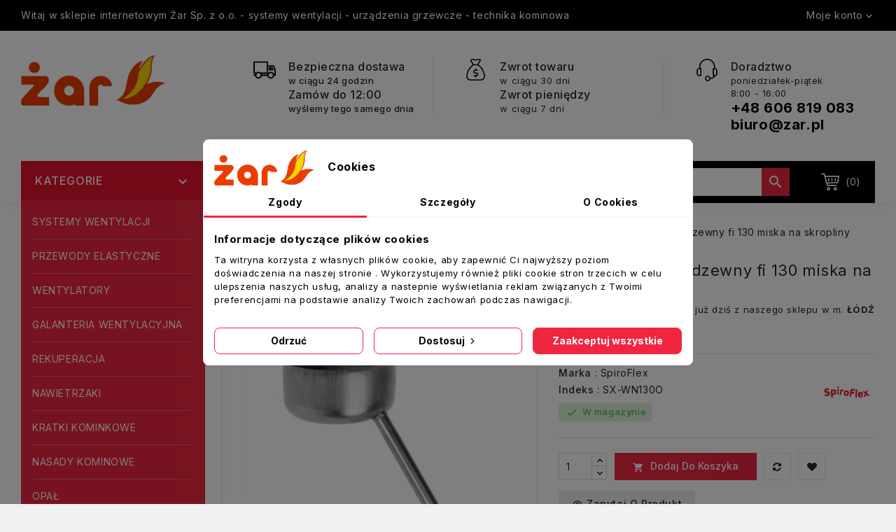

--- FILE ---
content_type: text/html; charset=utf-8
request_url: https://sklep.zar.pl/nierdzewne-kwasoodporne/1290-odskraplacz-nierdzewny-130-spiroflex-5907520918264.html
body_size: 26348
content:
<!doctype html>
<html lang="pl">

  <head>
    
      
<meta charset="utf-8">


<meta http-equiv="x-ua-compatible" content="ie=edge">



  	<title>Odskraplacz nierdzewny fi 130 miska na skropliny - sklep online</title>
	<meta name="description" content="Odskraplacz nierdzewny fi 130 miska na skropliny - rozwiązania dla wentylacji, klimatyzacji i ogrzewania. Oferta dla odbiorców hurtowych i indywidualnych. ">
    
        <link rel="canonical" href="https://sklep.zar.pl/nierdzewne-kwasoodporne/1290-odskraplacz-nierdzewny-130-spiroflex-5907520918264.html">
    
        
  
  
    <script type="application/ld+json">
  {
    "@context": "https://schema.org",
    "@type": "Organization",
    "name" : "ŻAR Sp. z o. o. ",
    "url" : "https://sklep.zar.pl/",
        "logo": {
      "@type": "ImageObject",
        "url":"https://sklep.zar.pl/img/logo-1667903811.jpg"
    }
      }
</script>

<script type="application/ld+json">
  {
    "@context": "https://schema.org",
    "@type": "WebPage",
    "isPartOf": {
      "@type": "WebSite",
      "url":  "https://sklep.zar.pl/",
      "name": "ŻAR Sp. z o. o. "
    },
    "name": "Odskraplacz nierdzewny fi 130 miska na skropliny",
    "url":  "https://sklep.zar.pl/nierdzewne-kwasoodporne/1290-odskraplacz-nierdzewny-130-spiroflex-5907520918264.html"
  }
</script>


  <script type="application/ld+json">
    {
      "@context": "https://schema.org",
      "@type": "BreadcrumbList",
      "itemListElement": [
                      {
              "@type": "ListItem",
              "position": 1,
              "name": "Strona główna",
              "item": "https://sklep.zar.pl/"
              },                    {
              "@type": "ListItem",
              "position": 2,
              "name": "ODPROWADZENIE SPALIN",
              "item": "https://sklep.zar.pl/6-odprowadzenie-spalin"
              },                    {
              "@type": "ListItem",
              "position": 3,
              "name": "Nierdzewne/ Kwasoodporne",
              "item": "https://sklep.zar.pl/66-nierdzewne-kwasoodporne"
              },                    {
              "@type": "ListItem",
              "position": 4,
              "name": "Odskraplacz nierdzewny fi 130 miska na skropliny",
              "item": "https://sklep.zar.pl/nierdzewne-kwasoodporne/1290-odskraplacz-nierdzewny-130-spiroflex-5907520918264.html"
              }              ]
          }
  </script>
  
  
  
      <script type="application/ld+json">
  {
    "@context": "https://schema.org/",
    "@type": "Product",
    "name": "Odskraplacz nierdzewny fi 130 miska na skropliny",
    "description": "",
    "category": "Nierdzewne/ Kwasoodporne",
    "image" :"https://sklep.zar.pl/11372-home_default/odskraplacz-nierdzewny-130-spiroflex.jpg",    "sku": "SX-WN130O",
    "mpn": "SX-WN130O"
    ,"gtin13": "5907520918264"
        ,
    "brand": {
      "@type": "Thing",
      "name": "SpiroFlex"
    }
            ,
      "weight": {
        "@context": "https://schema.org",
        "@type": "QuantitativeValue",
        "value": "3.000000",
        "unitCode": "kg"
    }
        ,
          "offers": {
            "@type": "Offer",
            "priceCurrency": "PLN",
            "name": "Odskraplacz nierdzewny fi 130 miska na skropliny",
            "price": "62",
            "url": "https://sklep.zar.pl/nierdzewne-kwasoodporne/1290-odskraplacz-nierdzewny-130-spiroflex-5907520918264.html",
            "priceValidUntil": "2026-02-01",
                          "image": ["https://sklep.zar.pl/11372-large_default/odskraplacz-nierdzewny-130-spiroflex.jpg","https://sklep.zar.pl/11373-large_default/odskraplacz-nierdzewny-130-spiroflex.jpg","https://sklep.zar.pl/11374-large_default/odskraplacz-nierdzewny-130-spiroflex.jpg"],
                        "sku": "SX-WN130O",
            "mpn": "SX-WN130O",
            "gtin13": "5907520918264",                                    "availability": "https://schema.org/InStock",
            "seller": {
              "@type": "Organization",
              "name": "ŻAR Sp. z o. o. "
            }
          }
                }
</script>

  
  
    
  

  
    <meta property="og:title" content="Odskraplacz nierdzewny fi 130 miska na skropliny" />
    <meta property="og:description" content="" />
    <meta property="og:url" content="https://sklep.zar.pl/nierdzewne-kwasoodporne/1290-odskraplacz-nierdzewny-130-spiroflex-5907520918264.html" />
    <meta property="og:site_name" content="ŻAR Sp. z o. o. " />
        



<meta name="viewport" content="width=device-width, initial-scale=1">



<link rel="icon" type="image/vnd.microsoft.icon" href="https://sklep.zar.pl/img/favicon.ico?1674989876">
<link rel="shortcut icon" type="image/x-icon" href="https://sklep.zar.pl/img/favicon.ico?1674989876">


<!-- Templatemela added -->
<link href="https://fonts.googleapis.com/css2?family=Inter:wght@100;200;300;400;500;600;700&display=swap" rel="stylesheet">   
 

    <link rel="stylesheet" href="https://ruch-osm.sysadvisors.pl/widget.css" type="text/css" media="all">
  <link rel="stylesheet" href="https://sklep.zar.pl/modules/ruch/views/css/ruch.css" type="text/css" media="all">
  <link rel="stylesheet" href="https://sklep.zar.pl/themes/kitchen_store/assets/cache/theme-c02b7b218.css" type="text/css" media="all">




  

  <script type="text/javascript">
        var aapfree_aapfree_GDPR = 1;
        var aapfree_confirmation = "Email zosta\u0142 wys\u0142any poprawnie";
        var aapfree_frontcontroller = "https:\/\/sklep.zar.pl\/module\/aapfree\/question?submitQuestion=1";
        var aapfree_id_lang = 2;
        var aapfree_missingFields = "Nie wype\u0142niono wszystkich niezb\u0119dnych p\u00f3l";
        var aapfree_problem = "Email nie mo\u017ce zosta\u0107 wys\u0142any. Prosz\u0119 sprawdzi\u0107 wprowadzony adres email i spr\u00f3bowa\u0107 ponownie";
        var aapfree_secureKey = "d10602cbf0fe9dbabe819910d81a900b";
        var aapfree_title = "Pytanie o produkt";
        var buttoncompare_title_add = "Dodaj do por\u00f3wnania";
        var buttoncompare_title_remove = "Usu\u0144 z por\u00f3wnania";
        var buttonwishlist_title_add = "Dodaj do listy \u017cycze\u0144";
        var buttonwishlist_title_remove = "Usu\u0144 z listy \u017cycze\u0144";
        var comparator_max_item = 3;
        var compared_products = [];
        var defaultAgreements = [];
        var isLogged = false;
        var lggoogleanalytics_link = "https:\/\/sklep.zar.pl\/module\/lggoogleanalytics\/gtag?token=91e80f761fcb9fd8ce3172d6021762a3";
        var lggoogleanalytics_token = "91e80f761fcb9fd8ce3172d6021762a3";
        var prestashop = {"cart":{"products":[],"totals":{"total":{"type":"total","label":"Razem","amount":0,"value":"0,00\u00a0z\u0142"},"total_including_tax":{"type":"total","label":"Suma (brutto)","amount":0,"value":"0,00\u00a0z\u0142"},"total_excluding_tax":{"type":"total","label":"Suma (netto)","amount":0,"value":"0,00\u00a0z\u0142"}},"subtotals":{"products":{"type":"products","label":"Produkty","amount":0,"value":"0,00\u00a0z\u0142"},"discounts":null,"shipping":{"type":"shipping","label":"Wysy\u0142ka","amount":0,"value":""},"tax":null},"products_count":0,"summary_string":"0 sztuk","vouchers":{"allowed":0,"added":[]},"discounts":[],"minimalPurchase":0,"minimalPurchaseRequired":""},"currency":{"id":1,"name":"Z\u0142oty polski","iso_code":"PLN","iso_code_num":"985","sign":"z\u0142"},"customer":{"lastname":null,"firstname":null,"email":null,"birthday":null,"newsletter":null,"newsletter_date_add":null,"optin":null,"website":null,"company":null,"siret":null,"ape":null,"is_logged":false,"gender":{"type":null,"name":null},"addresses":[]},"language":{"name":"Polski (Polish)","iso_code":"pl","locale":"pl-PL","language_code":"pl","is_rtl":"0","date_format_lite":"Y-m-d","date_format_full":"Y-m-d H:i:s","id":2},"page":{"title":"","canonical":"https:\/\/sklep.zar.pl\/nierdzewne-kwasoodporne\/1290-odskraplacz-nierdzewny-130-spiroflex-5907520918264.html","meta":{"title":"Odskraplacz nierdzewny fi 130 miska na skropliny","description":"","keywords":"","robots":"index"},"page_name":"product","body_classes":{"lang-pl":true,"lang-rtl":false,"country-PL":true,"currency-PLN":true,"layout-left-column":true,"page-product":true,"tax-display-enabled":true,"product-id-1290":true,"product-Odskraplacz nierdzewny fi 130 miska na skropliny":true,"product-id-category-66":true,"product-id-manufacturer-12":true,"product-id-supplier-0":true,"product-available-for-order":true},"admin_notifications":[]},"shop":{"name":"\u017bAR Sp. z o. o. ","logo":"https:\/\/sklep.zar.pl\/img\/logo-1667903811.jpg","stores_icon":"https:\/\/sklep.zar.pl\/img\/logo_stores.png","favicon":"https:\/\/sklep.zar.pl\/img\/favicon.ico"},"urls":{"base_url":"https:\/\/sklep.zar.pl\/","current_url":"https:\/\/sklep.zar.pl\/nierdzewne-kwasoodporne\/1290-odskraplacz-nierdzewny-130-spiroflex-5907520918264.html","shop_domain_url":"https:\/\/sklep.zar.pl","img_ps_url":"https:\/\/sklep.zar.pl\/img\/","img_cat_url":"https:\/\/sklep.zar.pl\/img\/c\/","img_lang_url":"https:\/\/sklep.zar.pl\/img\/l\/","img_prod_url":"https:\/\/sklep.zar.pl\/img\/p\/","img_manu_url":"https:\/\/sklep.zar.pl\/img\/m\/","img_sup_url":"https:\/\/sklep.zar.pl\/img\/su\/","img_ship_url":"https:\/\/sklep.zar.pl\/img\/s\/","img_store_url":"https:\/\/sklep.zar.pl\/img\/st\/","img_col_url":"https:\/\/sklep.zar.pl\/img\/co\/","img_url":"https:\/\/sklep.zar.pl\/themes\/kitchen_store\/assets\/img\/","css_url":"https:\/\/sklep.zar.pl\/themes\/kitchen_store\/assets\/css\/","js_url":"https:\/\/sklep.zar.pl\/themes\/kitchen_store\/assets\/js\/","pic_url":"https:\/\/sklep.zar.pl\/upload\/","pages":{"address":"https:\/\/sklep.zar.pl\/adres","addresses":"https:\/\/sklep.zar.pl\/adresy","authentication":"https:\/\/sklep.zar.pl\/logowanie","cart":"https:\/\/sklep.zar.pl\/koszyk","category":"https:\/\/sklep.zar.pl\/index.php?controller=category","cms":"https:\/\/sklep.zar.pl\/index.php?controller=cms","contact":"https:\/\/sklep.zar.pl\/kontakt","discount":"https:\/\/sklep.zar.pl\/rabaty","guest_tracking":"https:\/\/sklep.zar.pl\/sledzenie-zamowien-gosci","history":"https:\/\/sklep.zar.pl\/historia-zamowien","identity":"https:\/\/sklep.zar.pl\/dane-osobiste","index":"https:\/\/sklep.zar.pl\/","my_account":"https:\/\/sklep.zar.pl\/moje-konto","order_confirmation":"https:\/\/sklep.zar.pl\/potwierdzenie-zamowienia","order_detail":"https:\/\/sklep.zar.pl\/index.php?controller=order-detail","order_follow":"https:\/\/sklep.zar.pl\/sledzenie-zamowienia","order":"https:\/\/sklep.zar.pl\/zam\u00f3wienie","order_return":"https:\/\/sklep.zar.pl\/index.php?controller=order-return","order_slip":"https:\/\/sklep.zar.pl\/potwierdzenie-zwrotu","pagenotfound":"https:\/\/sklep.zar.pl\/nie-znaleziono-strony","password":"https:\/\/sklep.zar.pl\/odzyskiwanie-hasla","pdf_invoice":"https:\/\/sklep.zar.pl\/index.php?controller=pdf-invoice","pdf_order_return":"https:\/\/sklep.zar.pl\/index.php?controller=pdf-order-return","pdf_order_slip":"https:\/\/sklep.zar.pl\/index.php?controller=pdf-order-slip","prices_drop":"https:\/\/sklep.zar.pl\/promocje","product":"https:\/\/sklep.zar.pl\/index.php?controller=product","search":"https:\/\/sklep.zar.pl\/szukaj","sitemap":"https:\/\/sklep.zar.pl\/Mapa strony","stores":"https:\/\/sklep.zar.pl\/nasze-sklepy","supplier":"https:\/\/sklep.zar.pl\/dostawcy","register":"https:\/\/sklep.zar.pl\/logowanie?create_account=1","order_login":"https:\/\/sklep.zar.pl\/zam\u00f3wienie?login=1"},"alternative_langs":[],"theme_assets":"\/themes\/kitchen_store\/assets\/","actions":{"logout":"https:\/\/sklep.zar.pl\/?mylogout="},"no_picture_image":{"bySize":{"cart_default":{"url":"https:\/\/sklep.zar.pl\/img\/p\/pl-default-cart_default.jpg","width":78,"height":107},"small_default":{"url":"https:\/\/sklep.zar.pl\/img\/p\/pl-default-small_default.jpg","width":98,"height":134},"home_default":{"url":"https:\/\/sklep.zar.pl\/img\/p\/pl-default-home_default.jpg","width":222,"height":292},"medium_default":{"url":"https:\/\/sklep.zar.pl\/img\/p\/pl-default-medium_default.jpg","width":452,"height":452},"large_default":{"url":"https:\/\/sklep.zar.pl\/img\/p\/pl-default-large_default.jpg","width":760,"height":1000}},"small":{"url":"https:\/\/sklep.zar.pl\/img\/p\/pl-default-cart_default.jpg","width":78,"height":107},"medium":{"url":"https:\/\/sklep.zar.pl\/img\/p\/pl-default-home_default.jpg","width":222,"height":292},"large":{"url":"https:\/\/sklep.zar.pl\/img\/p\/pl-default-large_default.jpg","width":760,"height":1000},"legend":""}},"configuration":{"display_taxes_label":true,"display_prices_tax_incl":true,"is_catalog":false,"show_prices":true,"opt_in":{"partner":false},"quantity_discount":{"type":"price","label":"Cena jednostkowa"},"voucher_enabled":0,"return_enabled":1},"field_required":[],"breadcrumb":{"links":[{"title":"Strona g\u0142\u00f3wna","url":"https:\/\/sklep.zar.pl\/"},{"title":"ODPROWADZENIE SPALIN","url":"https:\/\/sklep.zar.pl\/6-odprowadzenie-spalin"},{"title":"Nierdzewne\/ Kwasoodporne","url":"https:\/\/sklep.zar.pl\/66-nierdzewne-kwasoodporne"},{"title":"Odskraplacz nierdzewny fi 130 miska na skropliny","url":"https:\/\/sklep.zar.pl\/nierdzewne-kwasoodporne\/1290-odskraplacz-nierdzewny-130-spiroflex-5907520918264.html"}],"count":4},"link":{"protocol_link":"https:\/\/","protocol_content":"https:\/\/"},"time":1768629311,"static_token":"08c89923226e6b6e3240b8182328dfc9","token":"d4704c4906be68565cbe31ac95efb926","debug":false};
        var prestashopFacebookAjaxController = "https:\/\/sklep.zar.pl\/module\/ps_facebook\/Ajax";
        var productcompare_add = "Produkt zosta\u0142 dodany do listy por\u00f3wnawczej";
        var productcompare_max_item = "Nie mo\u017cesz doda\u0107 wi\u0119cej ni\u017c 3 produkty(\u00f3w) do por\u00f3wnania produkt\u00f3w";
        var productcompare_remove = "Produkt zosta\u0142 pomy\u015blnie usuni\u0119ty z listy por\u00f3wnawczej";
        var productcompare_url = "https:\/\/sklep.zar.pl\/module\/stfeature\/productscompare";
        var productcompare_viewlistcompare = "Zobacz list\u0119 por\u00f3wnawcz\u0105";
        var psemailsubscription_subscription = "https:\/\/sklep.zar.pl\/module\/ps_emailsubscription\/subscription";
        var wishlist_add = "Produkt zosta\u0142 pomy\u015blnie dodany do Twojej listy \u017cycze\u0144";
        var wishlist_cancel_txt = "Anuluj";
        var wishlist_confirm_del_txt = "Usun\u0105\u0107 wybrany element?";
        var wishlist_del_default_txt = "Nie mo\u017cna usun\u0105\u0107 domy\u015blnej listy \u017cycze\u0144";
        var wishlist_email_txt = "Email";
        var wishlist_loggin_required = "Musisz by\u0107 zalogowany, aby zarz\u0105dza\u0107 swoj\u0105 list\u0105 \u017cycze\u0144";
        var wishlist_ok_txt = "Ok";
        var wishlist_quantity_required = "Musisz poda\u0107 ilo\u015b\u0107";
        var wishlist_remove = "Produkt zosta\u0142 pomy\u015blnie usuni\u0119ty z Twojej listy \u017cycze\u0144";
        var wishlist_reset_txt = "Resetuj";
        var wishlist_send_txt = "Wy\u015blij";
        var wishlist_send_wishlist_txt = "Wy\u015blij list\u0119 \u017cycze\u0144";
        var wishlist_url = "https:\/\/sklep.zar.pl\/module\/stfeature\/mywishlist";
        var wishlist_viewwishlist = "Zobacz swoj\u0105 list\u0119 \u017cycze\u0144";
      </script>



  <script data-keepinline="true">
    let x13eucookies_consents = [];
</script>
<script data-keepinline="true">
    const X13EUCOOKIES_RELOAD_PAGE = 0;
    const X13EUCOOKIES_PROPERTY_NAME = "_x13eucookie";
    const X13EUCOOKIES_AJAX_URL = "https://sklep.zar.pl/module/x13eucookies/ajax";
    const X13EUCOOKIES_DAYS_EXPIRES = 365;
    const X13EUCOOKIES_LAYOUT = "box";
    const X13EUCOOKIES_SHOW_EFFECT = 'slide';
    const X13EUCOOKIES_BLOCK_IFRAMES = false;
    const X13EUCOOKIES_CONSENTS_GROUPS = {"gtm":{"consents":{"1":"functionality_storage,security_storage","2":"analytics_storage","3":"ad_storage,ad_personalization,ad_user_data","4":"personalization_storage"},"events":{"1":"x13eucookies_consent_accepted_nessesary","2":"x13eucookies_consent_accepted_statistical","3":"x13eucookies_consent_accepted_marketing","4":"x13eucookies_consent_accepted_personalization"}},"microsoft":{"consents":[],"events":[]}};
    const X13EUCOOKIES_MARKETING_COOKIES_ID = 3;
    const X13EUCOOKIES_MOVE_MODAL_BEFORE_BODY = 0;
</script>

    <script data-keepinline="true">
        window.dataLayer = window.dataLayer || [];

        function gtag() {
            window.dataLayer.push(arguments);
        }
                gtag('consent', 'default', {
            'ad_storage': 'denied',
            'analytics_storage': 'denied',
            'functionality_storage': 'granted',
            'personalization_storage': 'denied',
            'security_storage': 'granted',
            'ad_personalization': 'denied',
            'ad_user_data': 'denied',
            'wait_for_update': 1000
        });
        gtag('set', 'url_passthrough', false);
        gtag('set', 'ads_data_redaction', true);

        // Get consents asynchronously
        
        const cookies = document.cookie
            .split(";")
            .map((cookie) => cookie.split("="))
            .reduce((acc, [key, value]) => ({ ...acc, [key.trim()]: value }), {});
        const cookie = cookies[X13EUCOOKIES_PROPERTY_NAME] ?? "{}";

        if (cookie != "{}") {
            const cookieJson = JSON.parse(cookie);
            let consents = {};
            let events = [];

            for ([key, value] of Object.entries(X13EUCOOKIES_CONSENTS_GROUPS.gtm.consents)) {
                const tempConsents = value.split(",").map((consent) => {
                    const access = cookieJson[key] ? "granted" : "denied";

                    if (cookieJson[key]) {
                        events = [...events, X13EUCOOKIES_CONSENTS_GROUPS.gtm.events[key]];
                    }

                    consents = {...consents, [consent.trim()]: access};
                });
            }

            const uniqueEvents = [...new Set(events)];

            if (window.gtag) {
                gtag("consent", "update", consents);
                dataLayer.push({ event: "x13eucookies_consent_update" });

                uniqueEvents.forEach((eventName) => {
                    dataLayer.push({ event: eventName });
                })
            }
        }
        
        </script>

<style>
    #x13eucookies.x13eucookies__backdrop,
    #x13eucookies .x13eucookies-mask::after {
    background: rgba(0,0,0,0.5);
    }

            #x13eucookies.x13eucookies__backdrop {
            pointer-events: none;
        }

        #x13eucookies.x13eucookies__backdrop>* {
            pointer-events: auto;
        }

    
            #x13eucookies .x13eucookies__box:not(.x13eucookies__box--cloud-full),
        #x13eucookies .x13eucookies__btn,
        #x13eucookies .x13eucookies__cloud {
        border-radius: 8px !important;
        }
    
    #x13eucookies .x13eucookies__btn--accept-all {
    color: #ffffff;
    background-color: #F02640;
    border: 1px solid #F02640;
    }

    #x13eucookies .x13eucookies__btn--accept-all svg * {
    fill: #ffffff;
    }

    #x13eucookies .x13eucookies__btn--accept-all:active,
    #x13eucookies .x13eucookies__btn--accept-all:hover {
    color: #ffffff;
    background-color: #000;
    border: 1px solid #000;
    }

    #x13eucookies .x13eucookies__btn--accept-all:active svg *,
    #x13eucookies .x13eucookies__btn--accept-all:hover svg * {
    fill: #ffffff;
    }

    #x13eucookies .x13eucookies__btn--accept-selected {
    color: #000000;
    background-color: #ffffff;
    border: 1px solid #F02640;
    }

    #x13eucookies .x13eucookies__btn--accept-selected svg * {
    fill: #000000;
    }

    #x13eucookies .x13eucookies__btn--accept-selected:active,
    #x13eucookies .x13eucookies__btn--accept-selected:hover {
    color: #ffffff;
    background-color: #F02640;
    border: 1px solid #F02640;
    }

    #x13eucookies .x13eucookies__btn--accept-selected:active svg *,
    #x13eucookies .x13eucookies__btn--accept-selected:hover svg * {
    fill: #ffffff;
    }

    #x13eucookies .x13eucookies__btn--deny,
    #x13eucookies .x13eucookies__btn--settings {
    color: #000000;
    background-color: #ffffff;
    border: 1px solid #F02640;
    }

    #x13eucookies .x13eucookies__btn--deny svg *,
    #x13eucookies .x13eucookies__btn--settings svg * {
    fill: #000000;
    }

    #x13eucookies .x13eucookies__btn--deny:active,
    #x13eucookies .x13eucookies__btn--settings:active,
    #x13eucookies .x13eucookies__btn--deny:hover,
    #x13eucookies .x13eucookies__btn--settings:hover {
    color: #ffffff;
    background-color: #F02640;
    border: 1px solid #F02640;
    }

    #x13eucookies .x13eucookies__btn--deny:active svg *,
    #x13eucookies .x13eucookies__btn--settings:active svg *,
    #x13eucookies .x13eucookies__btn--deny:hover svg *,
    #x13eucookies .x13eucookies__btn--settings:hover svg * {
    fill: #ffffff;
    }

    #x13eucookies .x13eucookies__description,
    #x13eucookies .x13eucookies__description p,
    #x13eucookies .x13eucookies__description .x13eucookies__link,
    #x13eucookies .x13eucookies__table,
    #x13eucookies .x13eucookies__table * {
    line-height: 1.5em;
    font-size: 13px !important;
    }

    #x13eucookies .x13eucookies__nav-link.active {
        border-bottom-color: #F02640 !important;
    }

            #x13eucookies .x13eucookies__toggle-item {
        background-color: #b3c7cd;
        border: 1px solid #b3c7cd;
        }

        #x13eucookies .x13eucookies__toggle-item .x13eucookies__check,
        #x13eucookies .x13eucookies__toggle input:checked+.x13eucookies__toggle-item .x13eucookies__check {
        background-color: #fff;
        }

        #x13eucookies .x13eucookies__toggle-item .x13eucookies__check svg *,
        #x13eucookies .x13eucookies__toggle input:checked+.x13eucookies__toggle-item .x13eucookies__check svg * {
        fill: #000;
        }

        #x13eucookies .x13eucookies__toggle input:checked+.x13eucookies__toggle-item {
        background-color: #000000;
        border: 1px solid #000000;
        }
    
    
    
</style><meta name="google-site-verification" content="p6MIOO0Sd8fULbBpmhlcGej7ZflzY9idIjV4W_YJLok" /><!-- Global site tag (gtag.js) - Google Analytics -->
<script type="text/javascript" async src="https://www.googletagmanager.com/gtag/js?id=G-20RQ88XK3T"></script>
<script type="text/javascript">
  window.dataLayer = window.dataLayer || [];
  function gtag(){dataLayer.push(arguments);}
  gtag('js', new Date());
  gtag('config', 'G-20RQ88XK3T'/*, {
    send_page_view: false
  }*/);
</script>
<script type="text/javascript">
  gtag('event', 'view_item', {
    currency: 'PLN',
    items: [
        {
      item_id: '1290',
      item_name: 'Odskraplacz nierdzewny fi 130 miska na skropliny',
      discount: 0,
      affiliation: 'ŻAR Sp. z o. o. ',
      item_brand: 'SpiroFlex',
      item_category: 'Nierdzewne/ Kwasoodporne',
      item_variant: '',
      price: 62,
      currency: 'PLN',
      quantity: 1
    }        ],
    value: 62
  });
</script>
                    
    <meta property="og:url" content="https://sklep.zar.pl/nierdzewne-kwasoodporne/1290-odskraplacz-nierdzewny-130-spiroflex-5907520918264.html"/>
<!-- Orlen-hookHeader product -->



<!-- Google Tag Manager -->
<script>(function(w,d,s,l,i){w[l]=w[l]||[];w[l].push({'gtm.start':
new Date().getTime(),event:'gtm.js'});var f=d.getElementsByTagName(s)[0],
j=d.createElement(s),dl=l!='dataLayer'?'&l='+l:'';j.async=true;j.src=
'https://www.googletagmanager.com/gtm.js?id='+i+dl;f.parentNode.insertBefore(j,f);
})(window,document,'script','dataLayer','GTM-W9N9T7H');</script>
<!-- End Google Tag Manager -->



    
  <meta property="og:type" content="product">
    <meta property="og:image" content="https://sklep.zar.pl/11372-large_default/odskraplacz-nierdzewny-130-spiroflex.jpg">
  
    <meta property="product:pretax_price:amount" content="50.406504">
  <meta property="product:pretax_price:currency" content="PLN">
  <meta property="product:price:amount" content="62">
  <meta property="product:price:currency" content="PLN">
      <meta property="product:weight:value" content="3.000000">
  <meta property="product:weight:units" content="kg">
  
  </head>

  <body id="product" class="lang-pl country-pl currency-pln layout-left-column page-product tax-display-enabled product-id-1290 product-odskraplacz-nierdzewny-fi-130-miska-na-skropliny product-id-category-66 product-id-manufacturer-12 product-id-supplier-0 product-available-for-order">
     <div class="backgroundbg lazyload" style="background: url(https://sklep.zar.pl/modules/tm_themebackground/img/c4a361ea83e0487e27f92fbeb8441474.jpg) no-repeat fixed center 0"> 

    <div>
    
    
    

    <main id="page">
      
              
      <header id="header">
        
           
 
 <!-- Google Tag Manager (noscript) -->
<noscript><iframe src="https://www.googletagmanager.com/ns.html?id=GTM-NZ87QX9"
height="0" width="0" style="display:none;visibility:hidden"></iframe></noscript>
<!-- End Google Tag Manager (noscript) --> 
 
 

  <div class="header-banner">
    
  </div>



<nav class="header-nav">
	<div class="container">
        
		<div class="hidden-md-down">
			<div class="left-nav">
				<div id="tmcmsblock">
	<div class="container">
  		<p>Witaj w sklepie internetowym Żar Sp. z o.o. - systemy wentylacji - urządzenia grzewcze - technika kominowa</p>
  	</div>
</div>

			</div>
			
			<div class="right-nav">
				<div id="_desktop_user_info">
  <div class="tm_userinfotitle">Moje konto<i class="material-icons">&#xE313;</i></div>
  <ul class="user-info">
          <a
        href="https://sklep.zar.pl/moje-konto"
        title="Zaloguj się do swojego konta klienta"
        rel="nofollow"
      >
        <i class="material-icons">&#xe899;</i>
        <span class="hidden-md-down">Zaloguj się</span>
      </a>
    

    <div class="head-wishlist">
    <a
      class="ap-btn-wishlist dropdown-item"
      href="https://sklep.zar.pl/module/stfeature/mywishlist"
      title="Lista życzeń"
      rel="nofollow"
    >
        
    	<i class="material-icons">&#xE87E;</i>
	    <span>Lista życzeń</span>
	  	    </a>
</div>

    <div class="head-compare">
    <a
      class="ap-btn-compare dropdown-item"
      href="https://sklep.zar.pl/module/stfeature/productscompare"
      title="Porównaj"
      rel="nofollow"
    >
      <i class="material-icons">&#xE863;</i>
      <span>Porównaj</span>
    <!-- <span class="ap-total-compare ap-total"></span> -->
    </a>
</div>

			</div>
		</div>
</div>
			<div class="hidden-lg-up text-xs-center mobile container">
				<div class="top-logo" id="_mobile_logo"></div>
					<div class="text-xs-left mobile hidden-lg-up mobile-menu">
						<div class="container menu-container">
								<div class="menu-icon">
												<div class="cat-title"> <i class="material-icons menu-open">&#xE5D2;</i></div>
								</div>
						</div>
					</div>
					<div class="pull-xs-right" id="_mobile_cart"></div>
					<div class="pull-xs-right" id="_mobile_user_info"></div>
			</div>
	</div>
</nav>



<div class="top">
<div class="container">
	<div class="header-top">	
			<div class="header_logo hidden-md-down" id="_desktop_logo">
								               <a href="https://sklep.zar.pl/">
    <img
      class="logo"
      src="https://sklep.zar.pl/img/logo-1667903811.jpg"
      alt="ŻAR Sp. z o. o. "
      loading="lazy">
  </a>
                        			</div>
			<div id="tmnavcmsblock">
  <div class="box-content-cms">
<div class="inner-cms">
<div class="box-cms-content">
<div class="first-content">
<div class="inner-content">
<div class="service-content">
<div class="cms-icon icon-left1"></div>
<div class="service-right">
<div class="service-title">
<div class="service-title">Bezpieczna dostawa</div>
<div class="service-desc">w ciągu 24 godzin</div>
<div class="service-desc">
<div class="service-title">Zamów do 12:00</div>
<div class="service-desc">wyślemy tego samego dnia</div>
</div>
</div>
<div class="service-desc"></div>
</div>
</div>
</div>
</div>
<div class="fourth-content">
<div class="inner-content">
<div class="service-content">
<div class="service-right">
<div class="service-title">Zwrot towaru</div>
<div class="service-desc">w ciągu 30 dni</div>
<div class="service-desc">
<div class="service-title">Zwrot pieniędzy</div>
<div class="service-desc">w ciągu 7 dni</div>
</div>
</div>
</div>
</div>
</div>
<div class="second-content">
<div class="inner-content">
<div class="service-content" style="vertical-align:top;">
<div class="cms-icon icon-left3"></div>
<div class="service-right">
<div class="service-title">Doradztwo</div>
<div class="service-desc">poniedziałek-piątek </div>
<div class="service-desc">8:00 - 16:00</div>
<div class="service-desc" style="font-size:20px;"><span><strong><a href="tel:606819083" style="color:#000000;text-decoration:none;background-color:transparent;">+48 606 819 083</a></strong></span></div>
<div class="service-desc" style="font-size:20px;"><span><strong><a href="mailto:biuro@zar.pl" style="color:#000000;text-decoration:none;background-color:transparent;">biuro@zar.pl</a></strong></span></div>
</div>
</div>
</div>
</div>
</div>
</div>
</div>
</div>

		
						<div id="mobile_top_menu_wrapper" class="row hidden-lg-up">
							     	<div class="mobile-menu-inner">
									        <div class="menu-icon">
									      			 <div class="cat-title title2">   <i class="material-icons menu-close">&#xE5CD;</i>    </div>
									        </div>
				<div class="js-top-menu mobile" id="_mobile_top_menu"></div>
					<div class="js-top-menu-bottom">
						<div id="_mobile_currency_selector"></div>
						<div id="_mobile_language_selector"></div>
						<div id="_mobile_contact_link"></div>
					</div>
				</div>
			</div>
				<div class="header-bottom">
					<div class="container">
						<div id="_desktop_cart">
  <div class="blockcart cart-preview inactive" data-refresh-url="//sklep.zar.pl/module/ps_shoppingcart/ajax">
    <div class="header blockcart-header dropdown js-dropdown">
	 
		<a rel="nofollow" href="//sklep.zar.pl/koszyk?action=show" > 
		<div class="cart-img">	
			<div id="bgimage"></div>
			<span class="cart-products-count">(0)</span>
		</div>
			
		</a>
		 		
	      </div>
  </div>
</div>
<!-- Block search module TOP -->
<div id="search_widget" class="col-lg-4 col-md-5 col-sm-12 search-widget" data-search-controller-url="//sklep.zar.pl/szukaj">
		<span class="search_button"></span>
	<div class="searchtoggle">
	<form method="get" action="//sklep.zar.pl/szukaj">
		<input type="hidden" name="controller" value="search">
		<input type="text" name="s" value="" placeholder="Szukaj w naszym katalogu" aria-label="Szukaj">
		<button type="submit">
			<i class="material-icons search">&#xE8B6;</i>  
			<!-- <span>Szukaj</span> -->
		</button>
	</form>
</div>
</div>
</div>
<!-- /Block search module TOP -->
	
						<!-- <div class="header-bg"></div>			 -->
					</div>
				</div>
	</div>
</div>
</div>
  



        
      </header>

  
			
	  <section id="wrapper">
         
		<div class="container">		  
          <div id="columns_inner">
		  
            <div id="left-column" class="col-xs-12 col-sm-4 col-md-3">
                              <div id="tm_vertical_menu_top" class="tmvm-contener">
<div class="block-icon"></div>
<div class="block-title">
	<div class="menu-title">KATEGORIE <i class="material-icons">&#xE313;</i></div>		
		</div>



<div class="menu vertical-menu js-top-menu position-static hidden-sm-down"  id="_desktop_top_menu">
    
  <ul class="tm_sf-menu top-menu" id="top-menu" data-depth="0"><li class="category " id="tmcategory-15"><a href="https://sklep.zar.pl/15-systemy-wentylacji" class="dropdown-item" data-depth="0" ><span class="pull-xs-right hidden-lg-up"><span data-target="#top_sub_menu_68572" data-toggle="collapse" class="navbar-toggler collapse-icons"><i class="material-icons add">&#xE313;</i><i class="material-icons remove">&#xE316;</i></span></span>SYSTEMY WENTYLACJI</a><div class="menu-images-container"></div><div  class="popover sub-menu js-sub-menu collapse" id="top_sub_menu_68572">
  <ul class="tm_sf-menu top-menu"  data-depth="1"><li class="category " id="tmcategory-101"><a href="https://sklep.zar.pl/101-okragle" class="dropdown-item dropdown-submenu" data-depth="1" >Okrągłe</a></li><li class="category " id="tmcategory-102"><a href="https://sklep.zar.pl/102-plaskie" class="dropdown-item dropdown-submenu" data-depth="1" >Płaskie</a></li></ul></div></li><li class="category " id="tmcategory-77"><a href="https://sklep.zar.pl/77-przewody-elastyczne" class="dropdown-item" data-depth="0" >PRZEWODY ELASTYCZNE</a></li><li class="category " id="tmcategory-99"><a href="https://sklep.zar.pl/99-wentylatory" class="dropdown-item" data-depth="0" ><span class="pull-xs-right hidden-lg-up"><span data-target="#top_sub_menu_36461" data-toggle="collapse" class="navbar-toggler collapse-icons"><i class="material-icons add">&#xE313;</i><i class="material-icons remove">&#xE316;</i></span></span>WENTYLATORY</a><div class="menu-images-container"></div><div  class="popover sub-menu js-sub-menu collapse" id="top_sub_menu_36461">
  <ul class="tm_sf-menu top-menu"  data-depth="1"><li class="category " id="tmcategory-33"><a href="https://sklep.zar.pl/33-wentylatory-domowe" class="dropdown-item dropdown-submenu" data-depth="1" ><span class="pull-xs-right hidden-lg-up"><span data-target="#top_sub_menu_48197" data-toggle="collapse" class="navbar-toggler collapse-icons"><i class="material-icons add">&#xE313;</i><i class="material-icons remove">&#xE316;</i></span></span>Wentylatory domowe</a><div class="menu-images-container"></div><div  class="collapse" id="top_sub_menu_48197">
  <ul class="tm_sf-menu top-menu"  data-depth="2"><li class="category " id="tmcategory-37"><a href="https://sklep.zar.pl/37-standard-s" class="dropdown-item" data-depth="2" >Standard S</a></li><li class="category " id="tmcategory-44"><a href="https://sklep.zar.pl/44-sznurek-wp" class="dropdown-item" data-depth="2" >Sznurek WP</a></li><li class="category " id="tmcategory-39"><a href="https://sklep.zar.pl/39-timer-wc" class="dropdown-item" data-depth="2" >Timer WC</a></li><li class="category " id="tmcategory-40"><a href="https://sklep.zar.pl/40-higrostat-timer-wch" class="dropdown-item" data-depth="2" >Higrostat + Timer WCH</a></li><li class="category " id="tmcategory-38"><a href="https://sklep.zar.pl/38-czujnik-ruchu-pir" class="dropdown-item" data-depth="2" >Czujnik ruchu PIR</a></li><li class="category " id="tmcategory-45"><a href="https://sklep.zar.pl/45-automatyczna-zaluzja-az" class="dropdown-item" data-depth="2" >Automatyczna żaluzja AŻ</a></li><li class="category " id="tmcategory-41"><a href="https://sklep.zar.pl/41-okienny-ok" class="dropdown-item" data-depth="2" >Okienny OK</a></li><li class="category " id="tmcategory-43"><a href="https://sklep.zar.pl/43-kanalowy" class="dropdown-item" data-depth="2" >Kanałowy</a></li><li class="category " id="tmcategory-47"><a href="https://sklep.zar.pl/47-wentylatory-12v" class="dropdown-item" data-depth="2" >Wentylatory 12V</a></li></ul></div></li><li class="category " id="tmcategory-29"><a href="https://sklep.zar.pl/29-wentylatory-przemyslowe" class="dropdown-item dropdown-submenu" data-depth="1" ><span class="pull-xs-right hidden-lg-up"><span data-target="#top_sub_menu_65750" data-toggle="collapse" class="navbar-toggler collapse-icons"><i class="material-icons add">&#xE313;</i><i class="material-icons remove">&#xE316;</i></span></span>Wentylatory przemysłowe</a><div class="menu-images-container"></div><div  class="collapse" id="top_sub_menu_65750">
  <ul class="tm_sf-menu top-menu"  data-depth="2"><li class="category " id="tmcategory-49"><a href="https://sklep.zar.pl/49-dachowe" class="dropdown-item" data-depth="2" >Dachowe</a></li><li class="category " id="tmcategory-50"><a href="https://sklep.zar.pl/50-gastronomiczne" class="dropdown-item" data-depth="2" >Gastronomiczne</a></li><li class="category " id="tmcategory-51"><a href="https://sklep.zar.pl/51-kanalowe" class="dropdown-item" data-depth="2" >Kanałowe</a></li><li class="category " id="tmcategory-52"><a href="https://sklep.zar.pl/52-kominkowe" class="dropdown-item" data-depth="2" >Kominkowe</a></li><li class="category " id="tmcategory-70"><a href="https://sklep.zar.pl/70-osiowe" class="dropdown-item" data-depth="2" >Osiowe</a></li></ul></div></li></ul></div></li><li class="category " id="tmcategory-98"><a href="https://sklep.zar.pl/98-galanteria-wentylacyjna" class="dropdown-item" data-depth="0" ><span class="pull-xs-right hidden-lg-up"><span data-target="#top_sub_menu_9936" data-toggle="collapse" class="navbar-toggler collapse-icons"><i class="material-icons add">&#xE313;</i><i class="material-icons remove">&#xE316;</i></span></span>GALANTERIA WENTYLACYJNA</a><div class="menu-images-container"></div><div  class="popover sub-menu js-sub-menu collapse" id="top_sub_menu_9936">
  <ul class="tm_sf-menu top-menu"  data-depth="1"><li class="category " id="tmcategory-13"><a href="https://sklep.zar.pl/13-kratki-wentylacyjne" class="dropdown-item dropdown-submenu" data-depth="1" ><span class="pull-xs-right hidden-lg-up"><span data-target="#top_sub_menu_92288" data-toggle="collapse" class="navbar-toggler collapse-icons"><i class="material-icons add">&#xE313;</i><i class="material-icons remove">&#xE316;</i></span></span>Kratki wentylacyjne</a><div class="menu-images-container"></div><div  class="collapse" id="top_sub_menu_92288">
  <ul class="tm_sf-menu top-menu"  data-depth="2"><li class="category " id="tmcategory-71"><a href="https://sklep.zar.pl/71-plastikowe" class="dropdown-item" data-depth="2" >Plastikowe</a></li><li class="category " id="tmcategory-53"><a href="https://sklep.zar.pl/53-metalowe" class="dropdown-item" data-depth="2" >Metalowe</a></li><li class="category " id="tmcategory-55"><a href="https://sklep.zar.pl/55-kominowe-na-wyloty-boczne" class="dropdown-item" data-depth="2" >Kominowe na wyloty boczne</a></li></ul></div></li><li class="category " id="tmcategory-30"><a href="https://sklep.zar.pl/30-czerpnie-i-wyrzutnie" class="dropdown-item dropdown-submenu" data-depth="1" >Czerpnie i wyrzutnie</a></li><li class="category " id="tmcategory-31"><a href="https://sklep.zar.pl/31-anemostaty" class="dropdown-item dropdown-submenu" data-depth="1" >Anemostaty</a></li><li class="category " id="tmcategory-35"><a href="https://sklep.zar.pl/35-regulatory-przelaczniki" class="dropdown-item dropdown-submenu" data-depth="1" >Regulatory, przełączniki</a></li><li class="category " id="tmcategory-100"><a href="https://sklep.zar.pl/100-przepustnice-i-tlumiki" class="dropdown-item dropdown-submenu" data-depth="1" >Przepustnice i tłumiki</a></li></ul></div></li><li class="category " id="tmcategory-75"><a href="https://sklep.zar.pl/75-rekuperacja" class="dropdown-item" data-depth="0" >REKUPERACJA</a></li><li class="category " id="tmcategory-103"><a href="https://sklep.zar.pl/103-nawietrzaki" class="dropdown-item" data-depth="0" >NAWIETRZAKI</a></li><li class="category " id="tmcategory-76"><a href="https://sklep.zar.pl/76-kratki-kominkowe" class="dropdown-item" data-depth="0" >KRATKI KOMINKOWE</a></li><li class="category " id="tmcategory-86"><a href="https://sklep.zar.pl/86-nasady-kominowe" class="dropdown-item" data-depth="0" ><span class="pull-xs-right hidden-lg-up"><span data-target="#top_sub_menu_2174" data-toggle="collapse" class="navbar-toggler collapse-icons"><i class="material-icons add">&#xE313;</i><i class="material-icons remove">&#xE316;</i></span></span>NASADY KOMINOWE</a><div class="menu-images-container"></div><div  class="popover sub-menu js-sub-menu collapse" id="top_sub_menu_2174">
  <ul class="tm_sf-menu top-menu"  data-depth="1"><li class="category " id="tmcategory-87"><a href="https://sklep.zar.pl/87-wentylacyjne" class="dropdown-item dropdown-submenu" data-depth="1" >Wentylacyjne</a></li><li class="category " id="tmcategory-88"><a href="https://sklep.zar.pl/88-spalinowe" class="dropdown-item dropdown-submenu" data-depth="1" >Spalinowe</a></li><li class="category " id="tmcategory-90"><a href="https://sklep.zar.pl/90-generatory-ciagu" class="dropdown-item dropdown-submenu" data-depth="1" >Generatory ciągu</a></li></ul></div></li><li class="category " id="tmcategory-74"><a href="https://sklep.zar.pl/74-opal" class="dropdown-item" data-depth="0" >OPAŁ</a></li><li class="category " id="tmcategory-7"><a href="https://sklep.zar.pl/7-dom-i-ogrod" class="dropdown-item" data-depth="0" ><span class="pull-xs-right hidden-lg-up"><span data-target="#top_sub_menu_88966" data-toggle="collapse" class="navbar-toggler collapse-icons"><i class="material-icons add">&#xE313;</i><i class="material-icons remove">&#xE316;</i></span></span>DOM i OGRÓD</a><div class="menu-images-container"></div><div  class="popover sub-menu js-sub-menu collapse" id="top_sub_menu_88966">
  <ul class="tm_sf-menu top-menu"  data-depth="1"><li class="category " id="tmcategory-72"><a href="https://sklep.zar.pl/72-drzwiczki-rewizyjne" class="dropdown-item dropdown-submenu" data-depth="1" >Drzwiczki rewizyjne</a></li><li class="category " id="tmcategory-78"><a href="https://sklep.zar.pl/78-osuszacze-powietrza" class="dropdown-item dropdown-submenu" data-depth="1" >Osuszacze powietrza</a></li><li class="category " id="tmcategory-79"><a href="https://sklep.zar.pl/79-chemia-techniczna" class="dropdown-item dropdown-submenu" data-depth="1" >Chemia techniczna</a></li></ul></div></li><li class="category " id="tmcategory-5"><a href="https://sklep.zar.pl/5-urzadzenia-grzewcze" class="dropdown-item" data-depth="0" ><span class="pull-xs-right hidden-lg-up"><span data-target="#top_sub_menu_28014" data-toggle="collapse" class="navbar-toggler collapse-icons"><i class="material-icons add">&#xE313;</i><i class="material-icons remove">&#xE316;</i></span></span>URZĄDZENIA GRZEWCZE</a><div class="menu-images-container"></div><div  class="popover sub-menu js-sub-menu collapse" id="top_sub_menu_28014">
  <ul class="tm_sf-menu top-menu"  data-depth="1"><li class="category " id="tmcategory-17"><a href="https://sklep.zar.pl/17-piece-i-kuchnie-wolnostojace" class="dropdown-item dropdown-submenu" data-depth="1" >Piece i kuchnie wolnostojące</a></li><li class="category " id="tmcategory-19"><a href="https://sklep.zar.pl/19-nagrzewnice" class="dropdown-item dropdown-submenu" data-depth="1" >Nagrzewnice</a></li><li class="category " id="tmcategory-21"><a href="https://sklep.zar.pl/21-piece-akumulacyjne" class="dropdown-item dropdown-submenu" data-depth="1" >Piece akumulacyjne</a></li><li class="category " id="tmcategory-20"><a href="https://sklep.zar.pl/20-promienniki-konwektory" class="dropdown-item dropdown-submenu" data-depth="1" >Promienniki, konwektory</a></li></ul></div></li><li class="category " id="tmcategory-17"><a href="https://sklep.zar.pl/17-piece-i-kuchnie-wolnostojace" class="dropdown-item" data-depth="0" >Piece i kuchnie wolnostojące</a></li><li class="category " id="tmcategory-6"><a href="https://sklep.zar.pl/6-odprowadzenie-spalin" class="dropdown-item" data-depth="0" ><span class="pull-xs-right hidden-lg-up"><span data-target="#top_sub_menu_83361" data-toggle="collapse" class="navbar-toggler collapse-icons"><i class="material-icons add">&#xE313;</i><i class="material-icons remove">&#xE316;</i></span></span>ODPROWADZENIE SPALIN</a><div class="menu-images-container"></div><div  class="popover sub-menu js-sub-menu collapse" id="top_sub_menu_83361">
  <ul class="tm_sf-menu top-menu"  data-depth="1"><li class="category " id="tmcategory-66"><a href="https://sklep.zar.pl/66-nierdzewne-kwasoodporne" class="dropdown-item dropdown-submenu" data-depth="1" >Nierdzewne/ Kwasoodporne</a></li><li class="category " id="tmcategory-80"><a href="https://sklep.zar.pl/80-zaroodporne" class="dropdown-item dropdown-submenu" data-depth="1" >Żaroodporne</a></li><li class="category " id="tmcategory-82"><a href="https://sklep.zar.pl/82-zaroodporne-2-mm-czarne" class="dropdown-item dropdown-submenu" data-depth="1" >Żaroodporne 2 mm Czarne</a></li><li class="category " id="tmcategory-83"><a href="https://sklep.zar.pl/83-zaroodporne-06-mm-grafit" class="dropdown-item dropdown-submenu" data-depth="1" >Żaroodporne 0,6 mm grafit</a></li><li class="category " id="tmcategory-84"><a href="https://sklep.zar.pl/84-zaroodporne-12-mm-pellet" class="dropdown-item dropdown-submenu" data-depth="1" >Żaroodporne 1,2 mm pellet</a></li><li class="category " id="tmcategory-104"><a href="https://sklep.zar.pl/104-izolowane" class="dropdown-item dropdown-submenu" data-depth="1" >Izolowane</a></li><li class="category " id="tmcategory-25"><a href="https://sklep.zar.pl/25-regulatory-ciagu" class="dropdown-item dropdown-submenu" data-depth="1" >Regulatory ciągu</a></li></ul></div></li><li class="category " id="tmcategory-61"><a href="https://sklep.zar.pl/61-czesci-zamienne" class="dropdown-item" data-depth="0" >Części zamienne</a></li><li class="category " id="tmcategory-73"><a href="https://sklep.zar.pl/73-akcesoria-montazowe" class="dropdown-item" data-depth="0" ><span class="pull-xs-right hidden-lg-up"><span data-target="#top_sub_menu_4364" data-toggle="collapse" class="navbar-toggler collapse-icons"><i class="material-icons add">&#xE313;</i><i class="material-icons remove">&#xE316;</i></span></span>AKCESORIA MONTAŻOWE</a><div class="menu-images-container"></div><div  class="popover sub-menu js-sub-menu collapse" id="top_sub_menu_4364">
  <ul class="tm_sf-menu top-menu"  data-depth="1"><li class="category " id="tmcategory-91"><a href="https://sklep.zar.pl/91-uchwyty" class="dropdown-item dropdown-submenu" data-depth="1" >Uchwyty</a></li><li class="category " id="tmcategory-92"><a href="https://sklep.zar.pl/92-opaski-skrecane" class="dropdown-item dropdown-submenu" data-depth="1" >Opaski skręcane</a></li><li class="category " id="tmcategory-94"><a href="https://sklep.zar.pl/94-opaski-nylonowe" class="dropdown-item dropdown-submenu" data-depth="1" >Opaski nylonowe</a></li><li class="category " id="tmcategory-93"><a href="https://sklep.zar.pl/93-tasmy" class="dropdown-item dropdown-submenu" data-depth="1" >Taśmy</a></li><li class="category " id="tmcategory-95"><a href="https://sklep.zar.pl/95-inne" class="dropdown-item dropdown-submenu" data-depth="1" >Inne</a></li></ul></div></li><li class="category " id="tmcategory-105"><a href="https://sklep.zar.pl/105-outlet-" class="dropdown-item" data-depth="0" >OUTLET %</a></li></ul>
</div>

</div>
<script type="text/javascript">
     var moreCategoriesText = "Więcej kategorii";
             var lessCategoriesText = "Mniej kategorii";
              </script>	<div id="tmleftbanner" class="left-banner block">
		<h4 class="block_title hidden-lg-up" data-target="#left_banner_toggle" data-toggle="collapse">Lewy Banner
		    <span class="pull-xs-right">
		      <span class="navbar-toggler collapse-icons">
		      <i class="material-icons add">&#xE313;</i>
		      <i class="material-icons remove">&#xE316;</i>
		      </span>
		    </span>
	  	</h4>
		<ul class="block_content collapse" id="left_banner_toggle">
							<li class="slide tmleftbanner-container">
					<a href="index.php?id_category=17&amp;controller=category" title="Kominki Hitze">
						<img class="lazyload" data-src="https://sklep.zar.pl/modules/tm_leftbanner/views/img/8703bbe7dd10b4204ee106114a4634308d907f59_hitze.png" alt="Kominki Hitze" title="Kominki Hitze" />
						<span class="hover"></span>
					</a>
					
				</li>
					</ul>
	</div>			
	<div id="tmleftbanner1" class="left-banner1 block">
		<h4 class="block_title hidden-lg-up" data-target="#left_banner1_toggle" data-toggle="collapse">Lewy Banner
			<span class="pull-xs-right">
			      <span class="navbar-toggler collapse-icons">
			      <i class="material-icons add">&#xE313;</i>
			      <i class="material-icons remove">&#xE316;</i>
			      </span>
		    </span>
	  	</h4>
		<ul class="block_content collapse" id="left_banner1_toggle">
							<li class="slide tmleftbanner1-container">
					<a href="index.php?id_category=31&amp;controller=category" title="Anemostaty Ventlab">
						<img class="lazyload" data-src="https://sklep.zar.pl/modules/tm_leftbanner1/views/img/1802d6675bf72f3d1348786c3ec597ad3394d7f6_ventlab.png" alt="Anemostaty Ventlab" title="Anemostaty Ventlab" />
						<span class="hover"></span>
					</a>
										
				</li>
					</ul>
	</div>			
<div class="sidebar-latest block">
  <h4 class="block_title hidden-md-down">Nowe Produkty</h4>
  <h4 class="block_title hidden-lg-up" data-target="#block_latest_toggle" data-toggle="collapse">Nowe Produkty
    <span class="pull-xs-right">
      <span class="navbar-toggler collapse-icons">
      <i class="material-icons add">&#xE313;</i>
      <i class="material-icons remove">&#xE316;</i>
      </span>
    </span>
  </h4>
  <div class="block_content collapse" id="block_latest_toggle"> 
  <div class="products clearfix">
        <div class="product-item">
    <div class="left-part">
     
            <a href="https://sklep.zar.pl/spalinowe/3091-smartflow-o200-filtr-dymowospalinowy-stabilizator-ciagu-kominowego.html" class="thumbnail product-thumbnail">
        <img
          class="lazyload"
          data-src = "https://sklep.zar.pl/20183-cart_default/smartflow-o200-filtr-dymowospalinowy-stabilizator-ciagu-kominowego.jpg"
          alt = ""
        >
      </a>
          
    </div>

  <div class="right-part">
  <div class="product-description">
  
        
      
      
        <h1 class="h3 product-title" itemprop="name"><a href="https://sklep.zar.pl/spalinowe/3091-smartflow-o200-filtr-dymowospalinowy-stabilizator-ciagu-kominowego.html">SMARTFLOW Regulator ciągu...</a></h1>
      

      
                  <div class="product-price-and-shipping">
             <span itemprop="price" class="price">1 113,00 zł</span>
            
            

           

            

            
          </div>
              

</div>

    </div>
    </div>
        <div class="product-item">
    <div class="left-part">
     
            <a href="https://sklep.zar.pl/spalinowe/3090-smartflow-o200-filtr-dymowospalinowy-stabilizator-ciagu-kominowego.html" class="thumbnail product-thumbnail">
        <img
          class="lazyload"
          data-src = "https://sklep.zar.pl/20168-cart_default/smartflow-o200-filtr-dymowospalinowy-stabilizator-ciagu-kominowego.jpg"
          alt = ""
        >
      </a>
          
    </div>

  <div class="right-part">
  <div class="product-description">
  
        
      
      
        <h1 class="h3 product-title" itemprop="name"><a href="https://sklep.zar.pl/spalinowe/3090-smartflow-o200-filtr-dymowospalinowy-stabilizator-ciagu-kominowego.html">SmartFlow fi 180 mm filtr...</a></h1>
      

      
                  <div class="product-price-and-shipping">
             <span itemprop="price" class="price">843,00 zł</span>
            
            

           

            

            
          </div>
              

</div>

    </div>
    </div>
      </div>
  <div class="clearfix">
  <a href="https://sklep.zar.pl/nowe-produkty" class="allproducts btn-primary btn">Wszystkie nowe produkty</a>
  </div>
  </div>
</div>


                          </div>
          


    
       
            <div id="breadcrumb_wrapper" class="left-column right-column col-sm-4 col-md-6"> 
                
                
<aside id="notifications">
  <div class="container">
    
    
    
      </div>
</aside>
                       
                
                 <nav data-depth="4" class="breadcrumb hidden-sm-down">
   <div class="container">
  <ol itemscope itemtype="http://schema.org/BreadcrumbList">
    
          
            <li>
                          <a href="https://sklep.zar.pl/"><span>Strona główna</span></a>
                  </li>
      
          
            <li>
                          <a href="https://sklep.zar.pl/6-odprowadzenie-spalin"><span>ODPROWADZENIE SPALIN</span></a>
                  </li>
      
          
            <li>
                          <a href="https://sklep.zar.pl/66-nierdzewne-kwasoodporne"><span>Nierdzewne/ Kwasoodporne</span></a>
                  </li>
      
          
            <li>
                          <a href="https://sklep.zar.pl/nierdzewne-kwasoodporne/1290-odskraplacz-nierdzewny-130-spiroflex-5907520918264.html"><span>Odskraplacz nierdzewny fi 130 miska na skropliny</span></a>
                  </li>
      
        
  </ol>
  </div>
</nav>
                  
              </div>
 
              

          
  <div id="content-wrapper" class="js-content-wrapper left-column col-xs-12 col-sm-8 col-md-9">
    
    

  <section id="main">
    

    <div class="row product-container js-product-container">
      <div class="col-md-6 pro_image">
        
          <section class="page-content" id="content">
            <div class="product-leftside">
			
              
                <ul class="product-flags">
                                  </ul>
              

              
                <div class="images-container js-images-container">
  
    <div class="product-cover">
              <img
          class="js-qv-product-cover img-fluid zoom-product"
          data-zoom-image="https://sklep.zar.pl/11372-large_default/odskraplacz-nierdzewny-130-spiroflex.jpg"
          src="https://sklep.zar.pl/11372-large_default/odskraplacz-nierdzewny-130-spiroflex.jpg"
                      alt="Odskraplacz nierdzewny fi 130 miska na skropliny"
                    loading="lazy"
        >
      <div class="layer hidden-sm-down" data-toggle="modal" data-target="#product-modal">
        <i class="material-icons zoom-in">&#xE8FF;</i>
      </div>
    </div>
  

  
	 <!-- Define Number of product for SLIDER -->
		
	<div class="js-qv-mask mask additional_slider">		
					<ul id="additional-carousel" class="tm-carousel product_list additional-image-slider">
			
		         <li class="thumb-container item">
         <a href="javaScript:void(0)" class="elevatezoom-gallery" data-image="https://sklep.zar.pl/11372-large_default/odskraplacz-nierdzewny-130-spiroflex.jpg" data-zoom-image="https://sklep.zar.pl/11372-large_default/odskraplacz-nierdzewny-130-spiroflex.jpg">
			<img
              class="thumb js-thumb  selected js-thumb-selected "
              data-image-medium-src="https://sklep.zar.pl/11372-large_default/odskraplacz-nierdzewny-130-spiroflex.jpg"
              data-image-large-src="https://sklep.zar.pl/11372-large_default/odskraplacz-nierdzewny-130-spiroflex.jpg"
              src="https://sklep.zar.pl/11372-home_default/odskraplacz-nierdzewny-130-spiroflex.jpg"
                              alt="Odskraplacz nierdzewny fi 130 miska na skropliny"
                            loading="lazy"
              width="100"
            >
            </a>
          </li>
                 <li class="thumb-container item">
         <a href="javaScript:void(0)" class="elevatezoom-gallery" data-image="https://sklep.zar.pl/11373-large_default/odskraplacz-nierdzewny-130-spiroflex.jpg" data-zoom-image="https://sklep.zar.pl/11373-large_default/odskraplacz-nierdzewny-130-spiroflex.jpg">
			<img
              class="thumb js-thumb "
              data-image-medium-src="https://sklep.zar.pl/11373-large_default/odskraplacz-nierdzewny-130-spiroflex.jpg"
              data-image-large-src="https://sklep.zar.pl/11373-large_default/odskraplacz-nierdzewny-130-spiroflex.jpg"
              src="https://sklep.zar.pl/11373-home_default/odskraplacz-nierdzewny-130-spiroflex.jpg"
                              alt="Odskraplacz nierdzewny fi 130 miska na skropliny"
                            loading="lazy"
              width="100"
            >
            </a>
          </li>
                 <li class="thumb-container item">
         <a href="javaScript:void(0)" class="elevatezoom-gallery" data-image="https://sklep.zar.pl/11374-large_default/odskraplacz-nierdzewny-130-spiroflex.jpg" data-zoom-image="https://sklep.zar.pl/11374-large_default/odskraplacz-nierdzewny-130-spiroflex.jpg">
			<img
              class="thumb js-thumb "
              data-image-medium-src="https://sklep.zar.pl/11374-large_default/odskraplacz-nierdzewny-130-spiroflex.jpg"
              data-image-large-src="https://sklep.zar.pl/11374-large_default/odskraplacz-nierdzewny-130-spiroflex.jpg"
              src="https://sklep.zar.pl/11374-home_default/odskraplacz-nierdzewny-130-spiroflex.jpg"
                              alt="Odskraplacz nierdzewny fi 130 miska na skropliny"
                            loading="lazy"
              width="100"
            >
            </a>
          </li>
              </ul>
	  
	  		<div class="customNavigation">
			<a class="btn prev additional_prev">&nbsp;</a>
			<a class="btn next additional_next">&nbsp;</a>
		</div>
	  	  
    </div>
  
</div>
              
              <div class="scroll-box-arrows">
                <i class="material-icons left">&#xE314;</i>
                <i class="material-icons right">&#xE315;</i>
			</div>

            
          </section>
        
        </div>
        <div class="col-md-6 pro_detail">
          
            
               <h1 class="productpage_title">Odskraplacz nierdzewny fi 130 miska na skropliny</h1>

                                                                                            
                        <div class="ets-ept-prod-tabs other_hooks hooks_2">
                            <div class="tab-menu-stacked">
                                                                                                                                                                                                                <div class="tab-item">
                                                                <div class="tab-item-content">
                                                                                                                        <p style="text-align:right;"><span style="color:#262626;font-family:Inter, sans-serif;font-size:13px;letter-spacing:0.6px;background-color:#ffffff;"><strong>ODBIERZ</strong> już dziś z naszego sklepu w m. <strong>ŁÓDŹ</strong></span></p>
                                                                                                            </div>
                            </div>
                                                            </div>
                    </div>
    
            
          
                              
              <div class="product-prices js-product-prices">
    
      <div
        class="product-price h5 "
        itemprop="offers"
        itemscope
        itemtype="https://schema.org/Offer"
      >
        <link itemprop="availability" href="https://schema.org/InStock"/>
        <meta itemprop="priceCurrency" content="PLN">

        <div class="current-price">
          <span class='current-price-value' content="62">
                                      62,00 zł
                      </span>

                  </div>

        
                  
      </div>
    
      
            
    
    
          

    
          

    
          

    

    <div class="tax-shipping-delivery-label">
              Brutto
            
      
                      </div>
  </div>
          

          <div class="product-information">
           
            <div id="product-description-short" itemprop="description"></div>
          

            
            <div class="product-actions js-product-actions">
              
                <form action="https://sklep.zar.pl/koszyk" method="post" id="add-to-cart-or-refresh">
                  <input type="hidden" name="token" value="08c89923226e6b6e3240b8182328dfc9">
                  <input type="hidden" name="id_product" value="1290" id="product_page_product_id">
                  <input type="hidden" name="id_customization" value="0" id="product_customization_id" class="js-product-customization-id">
                 
                 
                 
                                       <div class="brand-infos">
                        <label class="label">Marka</label>
                        <a href="https://sklep.zar.pl/brand/12-spiroflex">: SpiroFlex </a>
                     </div>
                                    <div class="product-attributes js-product-attributes-destination"></div>
                  <div class="product-availability-top js-product-availability-destination"></div>


                  
                    <div class="product-variants js-product-variants">
  </div>
                  

                  
                                      

                  
                    <section class="product-discounts js-product-discounts">
  </section>
                  

                  
                    <div class="product-add-to-cart js-product-add-to-cart">
            
          <div class="js-product-availability-source">
            <span id="product-availability">
                              <span class="product-availability product-available alert alert-success">
                  <i class="material-icons">check</i>&nbsp;W magazynie
                </span>
                          </span>
          </div>     
      
 
   

        
          <div class="product-quantity">
            <div class="qty">
              <input
                type="text"
                name="qty"
                id="quantity_wanted"
                inputmode="numeric"
                pattern="[0-9]*"
                                value="1"
                  min="1"
                                class="input-group"
                aria-label="Ilość"
              >
            </div>

            <div class="add">
              <button
                class="btn btn-primary add-to-cart"
                data-button-action="add-to-cart"
                type="submit"
                              >
                <i class="material-icons shopping-cart">&#xE547;</i>
                Dodaj do koszyka
              </button>
              
            </div>
            <div class="compare">
	<a class="st-compare-button btn-product btn" href="#" data-id-product="1290" title="Dodaj do porównania">
				<span class="st-compare-bt-content">
			<i class="fa fa-area-chart"></i>
			Dodaj do porównania
		</span>
	</a>
</div>
                      <div class="wishlist">
		
		<a class="st-wishlist-button btn-product btn" href="#" data-id-wishlist="" data-id-product="1290" data-id-product-attribute="0" title="Dodaj do listy życzeń">
						<span class="st-wishlist-bt-content">
				<i class="fa fa-heart" aria-hidden="true"></i>
				Dodaj do listy życzeń
			</span>
		</a>

	</div>
          </div>
          <div class="clearfix"></div>
        

          
            <p class="product-minimal-quantity js-product-minimal-quantity">
                          </p>
          
    
  </div>
                  

            
                  
                    <div class="product-additional-info js-product-additional-info">
  <a id="send_aap_button" class="btn btn-primary" href="#send_AAP_form">
    <i class="material-icons">help_outline</i>Zapytaj o produkt
</a>

<div style="display: none;">
    <div id="send_AAP_form" class="card">
        <div class="card-block">
            <div class="product clearfix col-lg-12">
                <img src="https://sklep.zar.pl/11372-home_default/odskraplacz-nierdzewny-130-spiroflex.jpg" alt="Odskraplacz nierdzewny fi 130 miska na skropliny"/>
                <div class="product_desc">
                    <p class="product_name"><strong>Odskraplacz nierdzewny fi 130 miska na skropliny</strong></p>
                                            
                                    </div>
            </div>

            <div class="col-lg-6">
                <fieldset class="form-group">
                    <label class="form-control-label" for="question">Twoje pytanie</label>
                    <textarea name="aapfree_question" id="aapfree_question" class="form-control"></textarea>
                </fieldset>
            </div>

            <div class="send_AAP_form_content col-lg-6" id="send_AAP_form_content">
                <div id="send_AAP_form_error" class="alert alert-danger" style="display:none;"></div>
                <div class="form_container">
                                            <fieldset class="form-group">
                            <label class="form-control-label" for="aapfree_author">Twoje imię</label>
                            <input id="aapfree_author" name="aapfree_author" type="text" value="" class="form-control"/>
                        </fieldset>
                                                                <fieldset class="form-group">
                            <label class="form-control-label" for="aapfree_email">Twój adres email</label>
                            <input id="aapfree_email" name="aapfree_email" type="text" value="" class="form-control"/>
                        </fieldset>
                                        <fieldset class="form-group">
                        <label class="form-control-label" for="aapfree_phone">Numer telefonu</label>
                        <input id="aapfree_phone" name="aapfree_phone" type="text" value="" class="form-control"/>
                    </fieldset>
                </div>
            </div>
            <div class="col-lg-12 send_AAP_form_content_button">
                <p class="submit pull-right">
                                        
                        <input onchange="if($(this).is(':checked')){$('#sendAAPEmail').removeClass('gdpr_disabled'); $('#sendAAPEmail').removeAttr('disabled'); $('#sendAAPEmail').click(function(){aapfreeEmail();});}else{$('#sendAAPEmail').addClass('gdpr_disabled'); $('#sendAAPEmail').off('click'); $('#sendAAPEmail').attr('disabled', 1); }"
                               id="gdpr_checkbox" type="checkbox">
                    
                        Akceptuję
                        <a target="_blank"
                           href="https://sklep.zar.pl/content/6-polityka-prywatnosci">zasady</a>
                        polityki prywatności
                     &nbsp;
                    <input disabled id="sendAAPEmail" class="btn btn-primary gdpr_disabled" name="sendAAPEmail" type="submit" value="Wyślij"/>
                    <input id="id_product_send" name="id_product" type="hidden" value="1290"/>
                </p>
            </div>
        </div>
    </div>
</div>

      <div class="social-sharing">
      <span>Udostępnij</span>
      <ul>
                  <li class="facebook icon-gray"><a href="https://www.facebook.com/sharer.php?u=https%3A%2F%2Fsklep.zar.pl%2Fnierdzewne-kwasoodporne%2F1290-odskraplacz-nierdzewny-130-spiroflex-5907520918264.html" class="text-hide" title="Udostępnij" target="_blank" rel="noopener noreferrer">Udostępnij</a></li>
              </ul>
    </div>
  

</div>
                  
                  
                  
                  
                                    


                </form>
              

            </div>

  </div>
      </div>
    </div>
	
	<section class="product-tabcontent">	
	 	
		<div class="tabs">
                <ul class="nav nav-tabs" role="tablist">
                                <li class="nav-item">
                       <a
                         class="nav-link active js-product-nav-active"
                         data-toggle="tab"
                         href="#description"
                         role="tab"
                         aria-controls="description"
                          aria-selected="true">Opis</a>
                </li>
                                <li class="nav-item">
                    <a
                      class="nav-link"
                      data-toggle="tab"
                      href="#product-details"
                      role="tab"
                      aria-controls="product-details"
                      >Szczegóły produktu</a>
                </li>
                                <li class="nav-item">
                      <a
                        class="nav-link"
                        data-toggle="tab"
                        href="#attachments"
                        role="tab"
                        aria-controls="attachments">Załączniki</a>
                </li>
                                
               
                                              </ul>

              <div class="tab-content" id="tab-content">
                 <div class="tab-pane fade in active js-product-tab-active" id="description" role="tabpanel">
                 
                   <div class="product-description"><p style="color:rgba(0,0,0,0.87);font-family:'Open Sans', sans-serif;font-size:16px;background-color:#ffffff;"><b>Odskraplacz wkładu kominowego</b></p>
<p style="color:rgba(0,0,0,0.87);font-family:'Open Sans', sans-serif;font-size:16px;background-color:#ffffff;">Służy do odprowadzania skroplin (kondensatu) z wnętrza wkładu kominowego.</p>
<p style="color:rgba(0,0,0,0.87);font-family:'Open Sans', sans-serif;font-size:16px;background-color:#ffffff;">Elementy wkładu kominowego wykonane są ze stali nierdzewnej o grubości 0,6 mm.</p>
<p style="color:rgba(0,0,0,0.87);font-family:'Open Sans', sans-serif;font-size:16px;background-color:#ffffff;">Wszystkie części rurowe łączone są liniowo technologią spawania plazmowego.</p>
<p style="color:rgba(0,0,0,0.87);font-family:'Open Sans', sans-serif;font-size:16px;background-color:#ffffff;">Poszczególne elementy montowane są ze sobą kielichowo.</p>
<p style="color:rgba(0,0,0,0.87);font-family:'Open Sans', sans-serif;font-size:16px;background-color:#ffffff;"><b>Zastosowanie:</b></p>
<p style="color:rgba(0,0,0,0.87);font-family:'Open Sans', sans-serif;font-size:16px;background-color:#ffffff;">Nierdzewne wkłady kominowe przeznaczone są do odprowadzania spalin z kotłów opalanych gazem lub olejem opałowym.</p>
<div class="item item-12">
<p style="color:#222222;font-family:'Open Sans', sans-serif;font-size:16px;background-color:#ffffff;"><b>Dane techniczne:</b></p>
<p style="color:#222222;font-family:'Open Sans', sans-serif;font-size:16px;background-color:#ffffff;">Typ: <b>Odskraplacz</b></p>
<p style="color:#222222;font-family:'Open Sans', sans-serif;font-size:16px;background-color:#ffffff;">Średnica [mm]: <b>130</b></p>
<p style="color:#222222;font-family:'Open Sans', sans-serif;font-size:16px;background-color:#ffffff;">Materiał:<b> blacha nierdzewna</b></p>
<p style="color:#222222;font-family:'Open Sans', sans-serif;font-size:16px;background-color:#ffffff;">Producent:<b> SPIROFLEX</b></p>
</div></div>
                 
               </div>

               
                 <div class="tab-pane fade"
 id="product-details" data-product="{&quot;id_shop_default&quot;:&quot;1&quot;,&quot;id_manufacturer&quot;:&quot;12&quot;,&quot;id_supplier&quot;:&quot;0&quot;,&quot;reference&quot;:&quot;SX-WN130O&quot;,&quot;is_virtual&quot;:&quot;0&quot;,&quot;delivery_in_stock&quot;:&quot;&quot;,&quot;delivery_out_stock&quot;:&quot;&quot;,&quot;id_category_default&quot;:&quot;66&quot;,&quot;on_sale&quot;:&quot;0&quot;,&quot;online_only&quot;:&quot;0&quot;,&quot;ecotax&quot;:0,&quot;minimal_quantity&quot;:&quot;1&quot;,&quot;low_stock_threshold&quot;:&quot;0&quot;,&quot;low_stock_alert&quot;:&quot;0&quot;,&quot;price&quot;:&quot;62,00\u00a0z\u0142&quot;,&quot;unity&quot;:&quot;&quot;,&quot;unit_price_ratio&quot;:&quot;0.000000&quot;,&quot;additional_shipping_cost&quot;:&quot;0.000000&quot;,&quot;customizable&quot;:&quot;0&quot;,&quot;text_fields&quot;:&quot;0&quot;,&quot;uploadable_files&quot;:&quot;0&quot;,&quot;redirect_type&quot;:&quot;301-category&quot;,&quot;id_type_redirected&quot;:&quot;0&quot;,&quot;available_for_order&quot;:&quot;1&quot;,&quot;available_date&quot;:&quot;0000-00-00&quot;,&quot;show_condition&quot;:&quot;0&quot;,&quot;condition&quot;:&quot;new&quot;,&quot;show_price&quot;:&quot;1&quot;,&quot;indexed&quot;:&quot;1&quot;,&quot;visibility&quot;:&quot;both&quot;,&quot;cache_default_attribute&quot;:&quot;0&quot;,&quot;advanced_stock_management&quot;:&quot;0&quot;,&quot;date_add&quot;:&quot;2023-05-10 11:58:45&quot;,&quot;date_upd&quot;:&quot;2025-09-15 15:24:03&quot;,&quot;pack_stock_type&quot;:&quot;0&quot;,&quot;meta_description&quot;:&quot;&quot;,&quot;meta_keywords&quot;:&quot;&quot;,&quot;meta_title&quot;:&quot;&quot;,&quot;link_rewrite&quot;:&quot;odskraplacz-nierdzewny-130-spiroflex&quot;,&quot;name&quot;:&quot;Odskraplacz nierdzewny fi 130 miska na skropliny&quot;,&quot;description&quot;:&quot;&lt;p style=\&quot;color:rgba(0,0,0,0.87);font-family:&#039;Open Sans&#039;, sans-serif;font-size:16px;background-color:#ffffff;\&quot;&gt;&lt;b&gt;Odskraplacz wk\u0142adu kominowego&lt;\/b&gt;&lt;\/p&gt;\n&lt;p style=\&quot;color:rgba(0,0,0,0.87);font-family:&#039;Open Sans&#039;, sans-serif;font-size:16px;background-color:#ffffff;\&quot;&gt;S\u0142u\u017cy do odprowadzania skroplin (kondensatu) z wn\u0119trza wk\u0142adu kominowego.&lt;\/p&gt;\n&lt;p style=\&quot;color:rgba(0,0,0,0.87);font-family:&#039;Open Sans&#039;, sans-serif;font-size:16px;background-color:#ffffff;\&quot;&gt;Elementy wk\u0142adu kominowego wykonane s\u0105 ze stali nierdzewnej o grubo\u015bci 0,6 mm.&lt;\/p&gt;\n&lt;p style=\&quot;color:rgba(0,0,0,0.87);font-family:&#039;Open Sans&#039;, sans-serif;font-size:16px;background-color:#ffffff;\&quot;&gt;Wszystkie cz\u0119\u015bci rurowe \u0142\u0105czone s\u0105 liniowo technologi\u0105 spawania plazmowego.&lt;\/p&gt;\n&lt;p style=\&quot;color:rgba(0,0,0,0.87);font-family:&#039;Open Sans&#039;, sans-serif;font-size:16px;background-color:#ffffff;\&quot;&gt;Poszczeg\u00f3lne elementy montowane s\u0105 ze sob\u0105 kielichowo.&lt;\/p&gt;\n&lt;p style=\&quot;color:rgba(0,0,0,0.87);font-family:&#039;Open Sans&#039;, sans-serif;font-size:16px;background-color:#ffffff;\&quot;&gt;&lt;b&gt;Zastosowanie:&lt;\/b&gt;&lt;\/p&gt;\n&lt;p style=\&quot;color:rgba(0,0,0,0.87);font-family:&#039;Open Sans&#039;, sans-serif;font-size:16px;background-color:#ffffff;\&quot;&gt;Nierdzewne wk\u0142ady kominowe przeznaczone s\u0105 do odprowadzania spalin z kot\u0142\u00f3w opalanych gazem lub olejem opa\u0142owym.&lt;\/p&gt;\n&lt;div class=\&quot;item item-12\&quot;&gt;\n&lt;p style=\&quot;color:#222222;font-family:&#039;Open Sans&#039;, sans-serif;font-size:16px;background-color:#ffffff;\&quot;&gt;&lt;b&gt;Dane techniczne:&lt;\/b&gt;&lt;\/p&gt;\n&lt;p style=\&quot;color:#222222;font-family:&#039;Open Sans&#039;, sans-serif;font-size:16px;background-color:#ffffff;\&quot;&gt;Typ:\u00a0&lt;b&gt;Odskraplacz&lt;\/b&gt;&lt;\/p&gt;\n&lt;p style=\&quot;color:#222222;font-family:&#039;Open Sans&#039;, sans-serif;font-size:16px;background-color:#ffffff;\&quot;&gt;\u015arednica [mm]:\u00a0&lt;b&gt;130&lt;\/b&gt;&lt;\/p&gt;\n&lt;p style=\&quot;color:#222222;font-family:&#039;Open Sans&#039;, sans-serif;font-size:16px;background-color:#ffffff;\&quot;&gt;Materia\u0142:&lt;b&gt;\u00a0blacha nierdzewna&lt;\/b&gt;&lt;\/p&gt;\n&lt;p style=\&quot;color:#222222;font-family:&#039;Open Sans&#039;, sans-serif;font-size:16px;background-color:#ffffff;\&quot;&gt;Producent:&lt;b&gt; SPIROFLEX&lt;\/b&gt;&lt;\/p&gt;\n&lt;\/div&gt;&quot;,&quot;description_short&quot;:&quot;&quot;,&quot;available_now&quot;:&quot;&quot;,&quot;available_later&quot;:&quot;&quot;,&quot;id&quot;:1290,&quot;id_product&quot;:1290,&quot;out_of_stock&quot;:2,&quot;new&quot;:0,&quot;id_product_attribute&quot;:&quot;0&quot;,&quot;quantity_wanted&quot;:1,&quot;extraContent&quot;:[],&quot;allow_oosp&quot;:0,&quot;category&quot;:&quot;nierdzewne-kwasoodporne&quot;,&quot;category_name&quot;:&quot;Nierdzewne\/ Kwasoodporne&quot;,&quot;link&quot;:&quot;https:\/\/sklep.zar.pl\/nierdzewne-kwasoodporne\/1290-odskraplacz-nierdzewny-130-spiroflex-5907520918264.html&quot;,&quot;attribute_price&quot;:0,&quot;price_tax_exc&quot;:50.4065039999999982001099851913750171661376953125,&quot;price_without_reduction&quot;:62,&quot;reduction&quot;:0,&quot;specific_prices&quot;:[],&quot;quantity&quot;:1,&quot;quantity_all_versions&quot;:1,&quot;id_image&quot;:&quot;pl-default&quot;,&quot;features&quot;:[{&quot;name&quot;:&quot;Stan&quot;,&quot;value&quot;:&quot;Nowy&quot;,&quot;id_feature&quot;:&quot;6&quot;,&quot;position&quot;:&quot;0&quot;},{&quot;name&quot;:&quot;\u015arednica [mm]&quot;,&quot;value&quot;:&quot;130&quot;,&quot;id_feature&quot;:&quot;1&quot;,&quot;position&quot;:&quot;1&quot;},{&quot;name&quot;:&quot;Materia\u0142&quot;,&quot;value&quot;:&quot;Blacha nierdzewna&quot;,&quot;id_feature&quot;:&quot;9&quot;,&quot;position&quot;:&quot;3&quot;}],&quot;attachments&quot;:[{&quot;id_product&quot;:&quot;1290&quot;,&quot;id_attachment&quot;:&quot;50&quot;,&quot;file&quot;:&quot;472cd602d759d193c3ad35daaa308ac84bd67165&quot;,&quot;file_name&quot;:&quot;KATALOG_SPIROFLEX_Nierdzewne.pdf&quot;,&quot;file_size&quot;:&quot;370209&quot;,&quot;mime&quot;:&quot;application\/pdf&quot;,&quot;id_lang&quot;:&quot;2&quot;,&quot;name&quot;:&quot;Karta produktu- NIERDZEWNE&quot;,&quot;description&quot;:&quot;&quot;,&quot;file_size_formatted&quot;:&quot;361.53KB&quot;}],&quot;virtual&quot;:0,&quot;pack&quot;:0,&quot;packItems&quot;:[],&quot;nopackprice&quot;:0,&quot;customization_required&quot;:false,&quot;rate&quot;:23,&quot;tax_name&quot;:&quot;PTU PL 23%&quot;,&quot;ecotax_rate&quot;:0,&quot;unit_price&quot;:&quot;&quot;,&quot;customizations&quot;:{&quot;fields&quot;:[]},&quot;id_customization&quot;:0,&quot;is_customizable&quot;:false,&quot;show_quantities&quot;:false,&quot;quantity_label&quot;:&quot;Przedmiot&quot;,&quot;quantity_discounts&quot;:[],&quot;customer_group_discount&quot;:0,&quot;images&quot;:[{&quot;bySize&quot;:{&quot;cart_default&quot;:{&quot;url&quot;:&quot;https:\/\/sklep.zar.pl\/11372-cart_default\/odskraplacz-nierdzewny-130-spiroflex.jpg&quot;,&quot;width&quot;:78,&quot;height&quot;:107},&quot;small_default&quot;:{&quot;url&quot;:&quot;https:\/\/sklep.zar.pl\/11372-small_default\/odskraplacz-nierdzewny-130-spiroflex.jpg&quot;,&quot;width&quot;:98,&quot;height&quot;:134},&quot;home_default&quot;:{&quot;url&quot;:&quot;https:\/\/sklep.zar.pl\/11372-home_default\/odskraplacz-nierdzewny-130-spiroflex.jpg&quot;,&quot;width&quot;:222,&quot;height&quot;:292},&quot;medium_default&quot;:{&quot;url&quot;:&quot;https:\/\/sklep.zar.pl\/11372-medium_default\/odskraplacz-nierdzewny-130-spiroflex.jpg&quot;,&quot;width&quot;:452,&quot;height&quot;:452},&quot;large_default&quot;:{&quot;url&quot;:&quot;https:\/\/sklep.zar.pl\/11372-large_default\/odskraplacz-nierdzewny-130-spiroflex.jpg&quot;,&quot;width&quot;:760,&quot;height&quot;:1000}},&quot;small&quot;:{&quot;url&quot;:&quot;https:\/\/sklep.zar.pl\/11372-cart_default\/odskraplacz-nierdzewny-130-spiroflex.jpg&quot;,&quot;width&quot;:78,&quot;height&quot;:107},&quot;medium&quot;:{&quot;url&quot;:&quot;https:\/\/sklep.zar.pl\/11372-home_default\/odskraplacz-nierdzewny-130-spiroflex.jpg&quot;,&quot;width&quot;:222,&quot;height&quot;:292},&quot;large&quot;:{&quot;url&quot;:&quot;https:\/\/sklep.zar.pl\/11372-large_default\/odskraplacz-nierdzewny-130-spiroflex.jpg&quot;,&quot;width&quot;:760,&quot;height&quot;:1000},&quot;legend&quot;:&quot;&quot;,&quot;id_image&quot;:&quot;11372&quot;,&quot;cover&quot;:&quot;1&quot;,&quot;position&quot;:&quot;1&quot;,&quot;associatedVariants&quot;:[]},{&quot;bySize&quot;:{&quot;cart_default&quot;:{&quot;url&quot;:&quot;https:\/\/sklep.zar.pl\/11373-cart_default\/odskraplacz-nierdzewny-130-spiroflex.jpg&quot;,&quot;width&quot;:78,&quot;height&quot;:107},&quot;small_default&quot;:{&quot;url&quot;:&quot;https:\/\/sklep.zar.pl\/11373-small_default\/odskraplacz-nierdzewny-130-spiroflex.jpg&quot;,&quot;width&quot;:98,&quot;height&quot;:134},&quot;home_default&quot;:{&quot;url&quot;:&quot;https:\/\/sklep.zar.pl\/11373-home_default\/odskraplacz-nierdzewny-130-spiroflex.jpg&quot;,&quot;width&quot;:222,&quot;height&quot;:292},&quot;medium_default&quot;:{&quot;url&quot;:&quot;https:\/\/sklep.zar.pl\/11373-medium_default\/odskraplacz-nierdzewny-130-spiroflex.jpg&quot;,&quot;width&quot;:452,&quot;height&quot;:452},&quot;large_default&quot;:{&quot;url&quot;:&quot;https:\/\/sklep.zar.pl\/11373-large_default\/odskraplacz-nierdzewny-130-spiroflex.jpg&quot;,&quot;width&quot;:760,&quot;height&quot;:1000}},&quot;small&quot;:{&quot;url&quot;:&quot;https:\/\/sklep.zar.pl\/11373-cart_default\/odskraplacz-nierdzewny-130-spiroflex.jpg&quot;,&quot;width&quot;:78,&quot;height&quot;:107},&quot;medium&quot;:{&quot;url&quot;:&quot;https:\/\/sklep.zar.pl\/11373-home_default\/odskraplacz-nierdzewny-130-spiroflex.jpg&quot;,&quot;width&quot;:222,&quot;height&quot;:292},&quot;large&quot;:{&quot;url&quot;:&quot;https:\/\/sklep.zar.pl\/11373-large_default\/odskraplacz-nierdzewny-130-spiroflex.jpg&quot;,&quot;width&quot;:760,&quot;height&quot;:1000},&quot;legend&quot;:&quot;&quot;,&quot;id_image&quot;:&quot;11373&quot;,&quot;cover&quot;:null,&quot;position&quot;:&quot;2&quot;,&quot;associatedVariants&quot;:[]},{&quot;bySize&quot;:{&quot;cart_default&quot;:{&quot;url&quot;:&quot;https:\/\/sklep.zar.pl\/11374-cart_default\/odskraplacz-nierdzewny-130-spiroflex.jpg&quot;,&quot;width&quot;:78,&quot;height&quot;:107},&quot;small_default&quot;:{&quot;url&quot;:&quot;https:\/\/sklep.zar.pl\/11374-small_default\/odskraplacz-nierdzewny-130-spiroflex.jpg&quot;,&quot;width&quot;:98,&quot;height&quot;:134},&quot;home_default&quot;:{&quot;url&quot;:&quot;https:\/\/sklep.zar.pl\/11374-home_default\/odskraplacz-nierdzewny-130-spiroflex.jpg&quot;,&quot;width&quot;:222,&quot;height&quot;:292},&quot;medium_default&quot;:{&quot;url&quot;:&quot;https:\/\/sklep.zar.pl\/11374-medium_default\/odskraplacz-nierdzewny-130-spiroflex.jpg&quot;,&quot;width&quot;:452,&quot;height&quot;:452},&quot;large_default&quot;:{&quot;url&quot;:&quot;https:\/\/sklep.zar.pl\/11374-large_default\/odskraplacz-nierdzewny-130-spiroflex.jpg&quot;,&quot;width&quot;:760,&quot;height&quot;:1000}},&quot;small&quot;:{&quot;url&quot;:&quot;https:\/\/sklep.zar.pl\/11374-cart_default\/odskraplacz-nierdzewny-130-spiroflex.jpg&quot;,&quot;width&quot;:78,&quot;height&quot;:107},&quot;medium&quot;:{&quot;url&quot;:&quot;https:\/\/sklep.zar.pl\/11374-home_default\/odskraplacz-nierdzewny-130-spiroflex.jpg&quot;,&quot;width&quot;:222,&quot;height&quot;:292},&quot;large&quot;:{&quot;url&quot;:&quot;https:\/\/sklep.zar.pl\/11374-large_default\/odskraplacz-nierdzewny-130-spiroflex.jpg&quot;,&quot;width&quot;:760,&quot;height&quot;:1000},&quot;legend&quot;:&quot;&quot;,&quot;id_image&quot;:&quot;11374&quot;,&quot;cover&quot;:null,&quot;position&quot;:&quot;3&quot;,&quot;associatedVariants&quot;:[]}],&quot;cover&quot;:{&quot;bySize&quot;:{&quot;cart_default&quot;:{&quot;url&quot;:&quot;https:\/\/sklep.zar.pl\/11372-cart_default\/odskraplacz-nierdzewny-130-spiroflex.jpg&quot;,&quot;width&quot;:78,&quot;height&quot;:107},&quot;small_default&quot;:{&quot;url&quot;:&quot;https:\/\/sklep.zar.pl\/11372-small_default\/odskraplacz-nierdzewny-130-spiroflex.jpg&quot;,&quot;width&quot;:98,&quot;height&quot;:134},&quot;home_default&quot;:{&quot;url&quot;:&quot;https:\/\/sklep.zar.pl\/11372-home_default\/odskraplacz-nierdzewny-130-spiroflex.jpg&quot;,&quot;width&quot;:222,&quot;height&quot;:292},&quot;medium_default&quot;:{&quot;url&quot;:&quot;https:\/\/sklep.zar.pl\/11372-medium_default\/odskraplacz-nierdzewny-130-spiroflex.jpg&quot;,&quot;width&quot;:452,&quot;height&quot;:452},&quot;large_default&quot;:{&quot;url&quot;:&quot;https:\/\/sklep.zar.pl\/11372-large_default\/odskraplacz-nierdzewny-130-spiroflex.jpg&quot;,&quot;width&quot;:760,&quot;height&quot;:1000}},&quot;small&quot;:{&quot;url&quot;:&quot;https:\/\/sklep.zar.pl\/11372-cart_default\/odskraplacz-nierdzewny-130-spiroflex.jpg&quot;,&quot;width&quot;:78,&quot;height&quot;:107},&quot;medium&quot;:{&quot;url&quot;:&quot;https:\/\/sklep.zar.pl\/11372-home_default\/odskraplacz-nierdzewny-130-spiroflex.jpg&quot;,&quot;width&quot;:222,&quot;height&quot;:292},&quot;large&quot;:{&quot;url&quot;:&quot;https:\/\/sklep.zar.pl\/11372-large_default\/odskraplacz-nierdzewny-130-spiroflex.jpg&quot;,&quot;width&quot;:760,&quot;height&quot;:1000},&quot;legend&quot;:&quot;&quot;,&quot;id_image&quot;:&quot;11372&quot;,&quot;cover&quot;:&quot;1&quot;,&quot;position&quot;:&quot;1&quot;,&quot;associatedVariants&quot;:[]},&quot;has_discount&quot;:false,&quot;discount_type&quot;:null,&quot;discount_percentage&quot;:null,&quot;discount_percentage_absolute&quot;:null,&quot;discount_amount&quot;:null,&quot;discount_amount_to_display&quot;:null,&quot;price_amount&quot;:62,&quot;unit_price_full&quot;:&quot;&quot;,&quot;show_availability&quot;:true,&quot;availability_date&quot;:null,&quot;availability_message&quot;:&quot;W magazynie&quot;,&quot;availability&quot;:&quot;available&quot;}"  
role="tabpanel">
 <div class="js-product-attributes-source">  
  
          <div class="product-manufacturer">
                  <a href="https://sklep.zar.pl/brand/12-spiroflex">
            <img src="https://sklep.zar.pl/img/m/12.jpg" class="img img-thumbnail manufacturer-logo" alt="SpiroFlex" loading="lazy">
          </a>
              </div>
              <div class="product-reference">
        <label class="label">Indeks </label>
        <span itemprop="sku">: SX-WN130O</span>
      </div>
        
    
          
    
          
    
      <div class="product-out-of-stock">
        
      </div>
    
    </div>
    
            <section class="product-features">
          <h3 class="h6">Opis</h3>
          <dl class="data-sheet">
                        <dt class="name">Stan</dt>
            <dd class="value">Nowy</dd>
                          <dt class="name">Średnica [mm]</dt>
            <dd class="value">130</dd>
                          <dt class="name">Materiał</dt>
            <dd class="value">Blacha nierdzewna</dd>
                      </dl>
        </section>
          

        
        

    
          
</div>
               
               
                                     <div class="tab-pane fade in" id="attachments" role="tabpanel">
                     <section class="product-attachments">
                       <h3 style="margin-bottom: 20px" class="h5 text-uppercase">Pliki do pobrania</h3>
                                                <div class="attachment">
                           <h5><a style="color: #2445a2" href="//sklep.zar.pl/index.php?controller=attachment&id_attachment=50">Karta produktu- NIERDZEWNE (361.53KB)</a></h5>
                           <p></p>
                         </div>
                                            </section>
                   </div>
                                
                              

                           </div>
          </div>
	 
	</section>
	
    
               <!-- Define Number of product for SLIDER -->
				
		<section class="product-accessories clearfix">
        <div id="spe_title_bottom">
          <h2 class="h1 products-section-title text-uppercase">
		  Zobacz także
		  </h2>
      </div>
      <div id="spe_res">
         <div class="products"> 
      		 	      				<ul id="accessories-grid" class="accessories_grid product_list grid row gridcount">
      						                    
                      <li class="product_item col-xs-12 col-sm-6 col-md-4 col-lg-3">
				
<div class="product">
  <article class="product-miniature js-product-miniature" data-id-product="1298" data-id-product-attribute="0">
  <div class="thumbnail-container">
    
              <a href="https://sklep.zar.pl/nierdzewne-kwasoodporne/1298-trojnik-nierdzewny-13090-spiroflex-5907520918066.html" class="thumbnail product-thumbnail">
        <img
              class="img-fluid"
              src="https://sklep.zar.pl/11396-home_default/trojnik-nierdzewny-13090-spiroflex.jpg"
              alt="Trójnik nierdzewny fi 130..."
              loading="lazy"
              data-full-size-image-url="https://sklep.zar.pl/11396-large_default/trojnik-nierdzewny-13090-spiroflex.jpg"

            />
         	<img class="replace-2x img_1 img-responsive lazyload" data-src="https://sklep.zar.pl/11397-home_default/trojnik-nierdzewny-13090-spiroflex.jpg" data-full-size-image-url="https://sklep.zar.pl/11397-large_default/trojnik-nierdzewny-13090-spiroflex.jpg" alt="" />

             </a>
        
	
	
		
	
	  <ul class="product-flags">
			  </ul>
		


  <div class="hover-block">
          <a href="#" class="quick-view" data-link-action="quickview">
            <!-- <i class="material-icons search">&#xE417;</i> Szybki podgląd -->
          </a>

            <div class="compare">
	<a class="st-compare-button btn-product btn" href="#" data-id-product="1298" title="Dodaj do porównania">
				<span class="st-compare-bt-content">
			<i class="fa fa-area-chart"></i>
			Dodaj do porównania
		</span>
	</a>
</div>

            <div class="wishlist">
		
		<a class="st-wishlist-button btn-product btn" href="#" data-id-wishlist="" data-id-product="1298" data-id-product-attribute="0" title="Dodaj do listy życzeń">
						<span class="st-wishlist-bt-content">
				<i class="fa fa-heart" aria-hidden="true"></i>
				Dodaj do listy życzeń
			</span>
		</a>

	</div>

          </div>

          <div class="highlighted-informations no-variants hidden-sm-down">
	
              
                           
          </div>

 </div>

    <div class="product-description">
      
        
      
      
            <span class="h3 product-title"><a href="https://sklep.zar.pl/nierdzewne-kwasoodporne/1298-trojnik-nierdzewny-13090-spiroflex-5907520918066.html" content="https://sklep.zar.pl/nierdzewne-kwasoodporne/1298-trojnik-nierdzewny-13090-spiroflex-5907520918066.html">Trójnik nierdzewny fi 130 mm kąt 90</a></span>
                

      
                  <div class="product-price-and-shipping">
               <span class="sr-only">Cena</span>
            <span class="price">106,00 zł</span>
            
            

            

            
          </div>
              
		
							
				<div class="product-actions-main">
					  <form action="https://sklep.zar.pl/koszyk" method="post" class="add-to-cart-or-refresh">
						<input type="hidden" name="token" value="08c89923226e6b6e3240b8182328dfc9">
						<input type="hidden" name="id_product" value="1298" class="product_page_product_id">
						<input type="hidden" name="id_customization" value="0" class="product_customization_id">
						<button class="btn btn-primary add-to-cart" data-button-action="add-to-cart" type="submit" >
							Dodaj do koszyka
						</button>
					</form>
					
				</div>
					

	

  </article>
</div>

      				</li>
                    
                        			</ul>
      			
      			      			
         </div>
      </div>
        </section>
          

    
      <section class="productscategory-products clearfix">
	<div id="spe_title_bottom">
	<h2 class="h1 products-section-title text-uppercase">
			Inne produkty w tej kategorii:
		</h2>
	</div>
  
  	<div id="spe_res">
	<div class="products">
		 <!-- Define Number of product for SLIDER -->
				<div id="spe_res">
					<ul id="productscategory-carousel" class="tm-carousel product_list">
			
					<li class="item">
				
<div class="product">
  <article class="product-miniature js-product-miniature" data-id-product="1315" data-id-product-attribute="0">
  <div class="thumbnail-container">
    
              <a href="https://sklep.zar.pl/nierdzewne-kwasoodporne/1315-trojnik-nierdzewny-15090-spiroflex-5907520918080.html" class="thumbnail product-thumbnail">
        <img
              class="img-fluid"
              src="https://sklep.zar.pl/11441-home_default/trojnik-nierdzewny-15090-spiroflex.jpg"
              alt="Trójnik nierdzewny fi 150..."
              loading="lazy"
              data-full-size-image-url="https://sklep.zar.pl/11441-large_default/trojnik-nierdzewny-15090-spiroflex.jpg"

            />
         	<img class="replace-2x img_1 img-responsive lazyload" data-src="https://sklep.zar.pl/11442-home_default/trojnik-nierdzewny-15090-spiroflex.jpg" data-full-size-image-url="https://sklep.zar.pl/11442-large_default/trojnik-nierdzewny-15090-spiroflex.jpg" alt="" />

             </a>
        
	
	
		
	
	  <ul class="product-flags">
			  </ul>
		


  <div class="hover-block">
          <a href="#" class="quick-view" data-link-action="quickview">
            <!-- <i class="material-icons search">&#xE417;</i> Szybki podgląd -->
          </a>

            <div class="compare">
	<a class="st-compare-button btn-product btn" href="#" data-id-product="1315" title="Dodaj do porównania">
				<span class="st-compare-bt-content">
			<i class="fa fa-area-chart"></i>
			Dodaj do porównania
		</span>
	</a>
</div>

            <div class="wishlist">
		
		<a class="st-wishlist-button btn-product btn" href="#" data-id-wishlist="" data-id-product="1315" data-id-product-attribute="0" title="Dodaj do listy życzeń">
						<span class="st-wishlist-bt-content">
				<i class="fa fa-heart" aria-hidden="true"></i>
				Dodaj do listy życzeń
			</span>
		</a>

	</div>

          </div>

          <div class="highlighted-informations no-variants hidden-sm-down">
	
              
                           
          </div>

 </div>

    <div class="product-description">
      
        
      
      
            <span class="h3 product-title"><a href="https://sklep.zar.pl/nierdzewne-kwasoodporne/1315-trojnik-nierdzewny-15090-spiroflex-5907520918080.html" content="https://sklep.zar.pl/nierdzewne-kwasoodporne/1315-trojnik-nierdzewny-15090-spiroflex-5907520918080.html">Trójnik nierdzewny fi 150 kąt 90</a></span>
                

      
                  <div class="product-price-and-shipping">
               <span class="sr-only">Cena</span>
            <span class="price">111,00 zł</span>
            
            

            

            
          </div>
              
		
							
				<div class="product-actions-main">
					  <form action="https://sklep.zar.pl/koszyk" method="post" class="add-to-cart-or-refresh">
						<input type="hidden" name="token" value="08c89923226e6b6e3240b8182328dfc9">
						<input type="hidden" name="id_product" value="1315" class="product_page_product_id">
						<input type="hidden" name="id_customization" value="0" class="product_customization_id">
						<button class="btn btn-primary add-to-cart" data-button-action="add-to-cart" type="submit" >
							Dodaj do koszyka
						</button>
					</form>
					
				</div>
					

	

  </article>
</div>

			</li>
					<li class="item">
				
<div class="product">
  <article class="product-miniature js-product-miniature" data-id-product="1333" data-id-product-attribute="0">
  <div class="thumbnail-container">
    
              <a href="https://sklep.zar.pl/nierdzewne-kwasoodporne/1333-plyta-dachowa-nierdzewna-200-spiroflex-5907520918714.html" class="thumbnail product-thumbnail">
        <img
              class="img-fluid"
              src="https://sklep.zar.pl/11493-home_default/plyta-dachowa-nierdzewna-200-spiroflex.jpg"
              alt="Płyta dachowa fi 200 mm..."
              loading="lazy"
              data-full-size-image-url="https://sklep.zar.pl/11493-large_default/plyta-dachowa-nierdzewna-200-spiroflex.jpg"

            />
         	<img class="replace-2x img_1 img-responsive lazyload" data-src="https://sklep.zar.pl/11494-home_default/plyta-dachowa-nierdzewna-200-spiroflex.jpg" data-full-size-image-url="https://sklep.zar.pl/11494-large_default/plyta-dachowa-nierdzewna-200-spiroflex.jpg" alt="" />

             </a>
        
	
	
		
	
	  <ul class="product-flags">
			  </ul>
		


  <div class="hover-block">
          <a href="#" class="quick-view" data-link-action="quickview">
            <!-- <i class="material-icons search">&#xE417;</i> Szybki podgląd -->
          </a>

            <div class="compare">
	<a class="st-compare-button btn-product btn" href="#" data-id-product="1333" title="Dodaj do porównania">
				<span class="st-compare-bt-content">
			<i class="fa fa-area-chart"></i>
			Dodaj do porównania
		</span>
	</a>
</div>

            <div class="wishlist">
		
		<a class="st-wishlist-button btn-product btn" href="#" data-id-wishlist="" data-id-product="1333" data-id-product-attribute="0" title="Dodaj do listy życzeń">
						<span class="st-wishlist-bt-content">
				<i class="fa fa-heart" aria-hidden="true"></i>
				Dodaj do listy życzeń
			</span>
		</a>

	</div>

          </div>

          <div class="highlighted-informations no-variants hidden-sm-down">
	
              
                           
          </div>

 </div>

    <div class="product-description">
      
        
      
      
            <span class="h3 product-title"><a href="https://sklep.zar.pl/nierdzewne-kwasoodporne/1333-plyta-dachowa-nierdzewna-200-spiroflex-5907520918714.html" content="https://sklep.zar.pl/nierdzewne-kwasoodporne/1333-plyta-dachowa-nierdzewna-200-spiroflex-5907520918714.html">Płyta dachowa fi 200 mm nierdzewna</a></span>
                

      
                  <div class="product-price-and-shipping">
               <span class="sr-only">Cena</span>
            <span class="price">109,00 zł</span>
            
            

            

            
          </div>
              
		
							
				<div class="product-actions-main">
					  <form action="https://sklep.zar.pl/koszyk" method="post" class="add-to-cart-or-refresh">
						<input type="hidden" name="token" value="08c89923226e6b6e3240b8182328dfc9">
						<input type="hidden" name="id_product" value="1333" class="product_page_product_id">
						<input type="hidden" name="id_customization" value="0" class="product_customization_id">
						<button class="btn btn-primary add-to-cart" data-button-action="add-to-cart" type="submit" >
							Dodaj do koszyka
						</button>
					</form>
					
				</div>
					

	

  </article>
</div>

			</li>
					<li class="item">
				
<div class="product">
  <article class="product-miniature js-product-miniature" data-id-product="2430" data-id-product-attribute="0">
  <div class="thumbnail-container">
    
              <a href="https://sklep.zar.pl/nierdzewne-kwasoodporne/2430-odskraplacz-nierdzewny-180-spiroflex-5907520918301.html" class="thumbnail product-thumbnail">
        <img
              class="img-fluid"
              src="https://sklep.zar.pl/14797-home_default/odskraplacz-nierdzewny-180-spiroflex.jpg"
              alt="Odskraplacz nierdzewny fi..."
              loading="lazy"
              data-full-size-image-url="https://sklep.zar.pl/14797-large_default/odskraplacz-nierdzewny-180-spiroflex.jpg"

            />
         	<img class="replace-2x img_1 img-responsive lazyload" data-src="https://sklep.zar.pl/14798-home_default/odskraplacz-nierdzewny-180-spiroflex.jpg" data-full-size-image-url="https://sklep.zar.pl/14798-large_default/odskraplacz-nierdzewny-180-spiroflex.jpg" alt="" />

             </a>
        
	
	
		
	
	  <ul class="product-flags">
			  </ul>
		


  <div class="hover-block">
          <a href="#" class="quick-view" data-link-action="quickview">
            <!-- <i class="material-icons search">&#xE417;</i> Szybki podgląd -->
          </a>

            <div class="compare">
	<a class="st-compare-button btn-product btn" href="#" data-id-product="2430" title="Dodaj do porównania">
				<span class="st-compare-bt-content">
			<i class="fa fa-area-chart"></i>
			Dodaj do porównania
		</span>
	</a>
</div>

            <div class="wishlist">
		
		<a class="st-wishlist-button btn-product btn" href="#" data-id-wishlist="" data-id-product="2430" data-id-product-attribute="0" title="Dodaj do listy życzeń">
						<span class="st-wishlist-bt-content">
				<i class="fa fa-heart" aria-hidden="true"></i>
				Dodaj do listy życzeń
			</span>
		</a>

	</div>

          </div>

          <div class="highlighted-informations no-variants hidden-sm-down">
	
              
                           
          </div>

 </div>

    <div class="product-description">
      
        
      
      
            <span class="h3 product-title"><a href="https://sklep.zar.pl/nierdzewne-kwasoodporne/2430-odskraplacz-nierdzewny-180-spiroflex-5907520918301.html" content="https://sklep.zar.pl/nierdzewne-kwasoodporne/2430-odskraplacz-nierdzewny-180-spiroflex-5907520918301.html">Odskraplacz nierdzewny fi 180 miska na skropliny</a></span>
                

      
                  <div class="product-price-and-shipping">
               <span class="sr-only">Cena</span>
            <span class="price">88,00 zł</span>
            
            

            

            
          </div>
              
		
							
				<div class="product-actions-main">
					  <form action="https://sklep.zar.pl/koszyk" method="post" class="add-to-cart-or-refresh">
						<input type="hidden" name="token" value="08c89923226e6b6e3240b8182328dfc9">
						<input type="hidden" name="id_product" value="2430" class="product_page_product_id">
						<input type="hidden" name="id_customization" value="0" class="product_customization_id">
						<button class="btn btn-primary add-to-cart" data-button-action="add-to-cart" type="submit" >
							Dodaj do koszyka
						</button>
					</form>
					
				</div>
					

	

  </article>
</div>

			</li>
					<li class="item">
				
<div class="product">
  <article class="product-miniature js-product-miniature" data-id-product="1792" data-id-product-attribute="0">
  <div class="thumbnail-container">
    
              <a href="https://sklep.zar.pl/nierdzewne-kwasoodporne/1792-redukcja-nierdzewna-150100-spiroflex-5907520957010.html" class="thumbnail product-thumbnail">
        <img
              class="img-fluid"
              src="https://sklep.zar.pl/13138-home_default/redukcja-nierdzewna-150100-spiroflex.jpg"
              alt="Redukcja nierdzewna fi..."
              loading="lazy"
              data-full-size-image-url="https://sklep.zar.pl/13138-large_default/redukcja-nierdzewna-150100-spiroflex.jpg"

            />
         	<img class="replace-2x img_1 img-responsive lazyload" data-src="https://sklep.zar.pl/13139-home_default/redukcja-nierdzewna-150100-spiroflex.jpg" data-full-size-image-url="https://sklep.zar.pl/13139-large_default/redukcja-nierdzewna-150100-spiroflex.jpg" alt="" />

             </a>
        
	
	
		
	
	  <ul class="product-flags">
			  </ul>
		


  <div class="hover-block">
          <a href="#" class="quick-view" data-link-action="quickview">
            <!-- <i class="material-icons search">&#xE417;</i> Szybki podgląd -->
          </a>

            <div class="compare">
	<a class="st-compare-button btn-product btn" href="#" data-id-product="1792" title="Dodaj do porównania">
				<span class="st-compare-bt-content">
			<i class="fa fa-area-chart"></i>
			Dodaj do porównania
		</span>
	</a>
</div>

            <div class="wishlist">
		
		<a class="st-wishlist-button btn-product btn" href="#" data-id-wishlist="" data-id-product="1792" data-id-product-attribute="0" title="Dodaj do listy życzeń">
						<span class="st-wishlist-bt-content">
				<i class="fa fa-heart" aria-hidden="true"></i>
				Dodaj do listy życzeń
			</span>
		</a>

	</div>

          </div>

          <div class="highlighted-informations no-variants hidden-sm-down">
	
              
                           
          </div>

 </div>

    <div class="product-description">
      
        
      
      
            <span class="h3 product-title"><a href="https://sklep.zar.pl/nierdzewne-kwasoodporne/1792-redukcja-nierdzewna-150100-spiroflex-5907520957010.html" content="https://sklep.zar.pl/nierdzewne-kwasoodporne/1792-redukcja-nierdzewna-150100-spiroflex-5907520957010.html">Redukcja nierdzewna fi 150/100 mm zwężka łącznik</a></span>
                

      
                  <div class="product-price-and-shipping">
               <span class="sr-only">Cena</span>
            <span class="price">60,00 zł</span>
            
            

            

            
          </div>
              
		
							
				<div class="product-actions-main">
					  <form action="https://sklep.zar.pl/koszyk" method="post" class="add-to-cart-or-refresh">
						<input type="hidden" name="token" value="08c89923226e6b6e3240b8182328dfc9">
						<input type="hidden" name="id_product" value="1792" class="product_page_product_id">
						<input type="hidden" name="id_customization" value="0" class="product_customization_id">
						<button class="btn btn-primary add-to-cart" data-button-action="add-to-cart" type="submit" >
							Dodaj do koszyka
						</button>
					</form>
					
				</div>
					

	

  </article>
</div>

			</li>
					<li class="item">
				
<div class="product">
  <article class="product-miniature js-product-miniature" data-id-product="1797" data-id-product-attribute="0">
  <div class="thumbnail-container">
    
              <a href="https://sklep.zar.pl/nierdzewne-kwasoodporne/1797-redukcja-nierdzewna-160150-spiroflex-5907520960027.html" class="thumbnail product-thumbnail">
        <img
              class="img-fluid"
              src="https://sklep.zar.pl/13153-home_default/redukcja-nierdzewna-160150-spiroflex.jpg"
              alt="Redukcja nierdzewna fi..."
              loading="lazy"
              data-full-size-image-url="https://sklep.zar.pl/13153-large_default/redukcja-nierdzewna-160150-spiroflex.jpg"

            />
         	<img class="replace-2x img_1 img-responsive lazyload" data-src="https://sklep.zar.pl/13154-home_default/redukcja-nierdzewna-160150-spiroflex.jpg" data-full-size-image-url="https://sklep.zar.pl/13154-large_default/redukcja-nierdzewna-160150-spiroflex.jpg" alt="" />

             </a>
        
	
	
		
	
	  <ul class="product-flags">
			  </ul>
		


  <div class="hover-block">
          <a href="#" class="quick-view" data-link-action="quickview">
            <!-- <i class="material-icons search">&#xE417;</i> Szybki podgląd -->
          </a>

            <div class="compare">
	<a class="st-compare-button btn-product btn" href="#" data-id-product="1797" title="Dodaj do porównania">
				<span class="st-compare-bt-content">
			<i class="fa fa-area-chart"></i>
			Dodaj do porównania
		</span>
	</a>
</div>

            <div class="wishlist">
		
		<a class="st-wishlist-button btn-product btn" href="#" data-id-wishlist="" data-id-product="1797" data-id-product-attribute="0" title="Dodaj do listy życzeń">
						<span class="st-wishlist-bt-content">
				<i class="fa fa-heart" aria-hidden="true"></i>
				Dodaj do listy życzeń
			</span>
		</a>

	</div>

          </div>

          <div class="highlighted-informations no-variants hidden-sm-down">
	
              
                           
          </div>

 </div>

    <div class="product-description">
      
        
      
      
            <span class="h3 product-title"><a href="https://sklep.zar.pl/nierdzewne-kwasoodporne/1797-redukcja-nierdzewna-160150-spiroflex-5907520960027.html" content="https://sklep.zar.pl/nierdzewne-kwasoodporne/1797-redukcja-nierdzewna-160150-spiroflex-5907520960027.html">Redukcja nierdzewna fi 160/150 mm zwężka łącznik</a></span>
                

      
                  <div class="product-price-and-shipping">
               <span class="sr-only">Cena</span>
            <span class="price">62,00 zł</span>
            
            

            

            
          </div>
              
		
							
				<div class="product-actions-main">
					  <form action="https://sklep.zar.pl/koszyk" method="post" class="add-to-cart-or-refresh">
						<input type="hidden" name="token" value="08c89923226e6b6e3240b8182328dfc9">
						<input type="hidden" name="id_product" value="1797" class="product_page_product_id">
						<input type="hidden" name="id_customization" value="0" class="product_customization_id">
						<button class="btn btn-primary add-to-cart" data-button-action="add-to-cart" type="submit" >
							Dodaj do koszyka
						</button>
					</form>
					
				</div>
					

	

  </article>
</div>

			</li>
					<li class="item">
				
<div class="product">
  <article class="product-miniature js-product-miniature" data-id-product="1268" data-id-product-attribute="0">
  <div class="thumbnail-container">
    
              <a href="https://sklep.zar.pl/nierdzewne-kwasoodporne/1268-kolano-nierdzewne-110090-nastawne-spiroflex-5907520918530.html" class="thumbnail product-thumbnail">
        <img
              class="img-fluid"
              src="https://sklep.zar.pl/11315-home_default/kolano-nierdzewne-110090-nastawne-spiroflex.jpg"
              alt="Kolano nierdzewne fi 110..."
              loading="lazy"
              data-full-size-image-url="https://sklep.zar.pl/11315-large_default/kolano-nierdzewne-110090-nastawne-spiroflex.jpg"

            />
         	<img class="replace-2x img_1 img-responsive lazyload" data-src="https://sklep.zar.pl/11316-home_default/kolano-nierdzewne-110090-nastawne-spiroflex.jpg" data-full-size-image-url="https://sklep.zar.pl/11316-large_default/kolano-nierdzewne-110090-nastawne-spiroflex.jpg" alt="" />

             </a>
        
	
	
		
	
	  <ul class="product-flags">
			  </ul>
		


  <div class="hover-block">
          <a href="#" class="quick-view" data-link-action="quickview">
            <!-- <i class="material-icons search">&#xE417;</i> Szybki podgląd -->
          </a>

            <div class="compare">
	<a class="st-compare-button btn-product btn" href="#" data-id-product="1268" title="Dodaj do porównania">
				<span class="st-compare-bt-content">
			<i class="fa fa-area-chart"></i>
			Dodaj do porównania
		</span>
	</a>
</div>

            <div class="wishlist">
		
		<a class="st-wishlist-button btn-product btn" href="#" data-id-wishlist="" data-id-product="1268" data-id-product-attribute="0" title="Dodaj do listy życzeń">
						<span class="st-wishlist-bt-content">
				<i class="fa fa-heart" aria-hidden="true"></i>
				Dodaj do listy życzeń
			</span>
		</a>

	</div>

          </div>

          <div class="highlighted-informations no-variants hidden-sm-down">
	
              
                           
          </div>

 </div>

    <div class="product-description">
      
        
      
      
            <span class="h3 product-title"><a href="https://sklep.zar.pl/nierdzewne-kwasoodporne/1268-kolano-nierdzewne-110090-nastawne-spiroflex-5907520918530.html" content="https://sklep.zar.pl/nierdzewne-kwasoodporne/1268-kolano-nierdzewne-110090-nastawne-spiroflex-5907520918530.html">Kolano nierdzewne fi 110 kąt regulowany w zakresie 0-90 nastawne</a></span>
                

      
                  <div class="product-price-and-shipping">
               <span class="sr-only">Cena</span>
            <span class="price">112,00 zł</span>
            
            

            

            
          </div>
              
		
							
				<div class="product-actions-main">
					  <form action="https://sklep.zar.pl/koszyk" method="post" class="add-to-cart-or-refresh">
						<input type="hidden" name="token" value="08c89923226e6b6e3240b8182328dfc9">
						<input type="hidden" name="id_product" value="1268" class="product_page_product_id">
						<input type="hidden" name="id_customization" value="0" class="product_customization_id">
						<button class="btn btn-primary add-to-cart" data-button-action="add-to-cart" type="submit" >
							Dodaj do koszyka
						</button>
					</form>
					
				</div>
					

	

  </article>
</div>

			</li>
					<li class="item">
				
<div class="product">
  <article class="product-miniature js-product-miniature" data-id-product="1552" data-id-product-attribute="0">
  <div class="thumbnail-container">
    
              <a href="https://sklep.zar.pl/nierdzewne-kwasoodporne/1552-rozeta-200-nierdzewna-spiroflex-5907520908913.html" class="thumbnail product-thumbnail">
        <img
              class="img-fluid"
              src="https://sklep.zar.pl/12145-home_default/rozeta-200-nierdzewna-spiroflex.jpg"
              alt="Rozeta maskownica fi 200 mm..."
              loading="lazy"
              data-full-size-image-url="https://sklep.zar.pl/12145-large_default/rozeta-200-nierdzewna-spiroflex.jpg"

            />
         	<img class="replace-2x img_1 img-responsive lazyload" data-src="https://sklep.zar.pl/16824-home_default/rozeta-200-nierdzewna-spiroflex.jpg" data-full-size-image-url="https://sklep.zar.pl/16824-large_default/rozeta-200-nierdzewna-spiroflex.jpg" alt="" />

             </a>
        
	
	
		
	
	  <ul class="product-flags">
			  </ul>
		


  <div class="hover-block">
          <a href="#" class="quick-view" data-link-action="quickview">
            <!-- <i class="material-icons search">&#xE417;</i> Szybki podgląd -->
          </a>

            <div class="compare">
	<a class="st-compare-button btn-product btn" href="#" data-id-product="1552" title="Dodaj do porównania">
				<span class="st-compare-bt-content">
			<i class="fa fa-area-chart"></i>
			Dodaj do porównania
		</span>
	</a>
</div>

            <div class="wishlist">
		
		<a class="st-wishlist-button btn-product btn" href="#" data-id-wishlist="" data-id-product="1552" data-id-product-attribute="0" title="Dodaj do listy życzeń">
						<span class="st-wishlist-bt-content">
				<i class="fa fa-heart" aria-hidden="true"></i>
				Dodaj do listy życzeń
			</span>
		</a>

	</div>

          </div>

          <div class="highlighted-informations no-variants hidden-sm-down">
	
              
                           
          </div>

 </div>

    <div class="product-description">
      
        
      
      
            <span class="h3 product-title"><a href="https://sklep.zar.pl/nierdzewne-kwasoodporne/1552-rozeta-200-nierdzewna-spiroflex-5907520908913.html" content="https://sklep.zar.pl/nierdzewne-kwasoodporne/1552-rozeta-200-nierdzewna-spiroflex-5907520908913.html">Rozeta maskownica fi 200 mm nierdzewna kołnierz</a></span>
                

      
                  <div class="product-price-and-shipping">
               <span class="sr-only">Cena</span>
            <span class="price">34,00 zł</span>
            
            

            

            
          </div>
              
		
							
				<div class="product-actions-main">
					  <form action="https://sklep.zar.pl/koszyk" method="post" class="add-to-cart-or-refresh">
						<input type="hidden" name="token" value="08c89923226e6b6e3240b8182328dfc9">
						<input type="hidden" name="id_product" value="1552" class="product_page_product_id">
						<input type="hidden" name="id_customization" value="0" class="product_customization_id">
						<button class="btn btn-primary add-to-cart" data-button-action="add-to-cart" type="submit" >
							Dodaj do koszyka
						</button>
					</form>
					
				</div>
					

	

  </article>
</div>

			</li>
					<li class="item">
				
<div class="product">
  <article class="product-miniature js-product-miniature" data-id-product="1258" data-id-product-attribute="0">
  <div class="thumbnail-container">
    
              <a href="https://sklep.zar.pl/nierdzewne-kwasoodporne/1258-redukcja-nierdzewna-110100-spiroflex-5907520959526.html" class="thumbnail product-thumbnail">
        <img
              class="img-fluid"
              src="https://sklep.zar.pl/11285-home_default/redukcja-nierdzewna-110100-spiroflex.jpg"
              alt="Redukcja nierdzewna fi..."
              loading="lazy"
              data-full-size-image-url="https://sklep.zar.pl/11285-large_default/redukcja-nierdzewna-110100-spiroflex.jpg"

            />
         	<img class="replace-2x img_1 img-responsive lazyload" data-src="https://sklep.zar.pl/11286-home_default/redukcja-nierdzewna-110100-spiroflex.jpg" data-full-size-image-url="https://sklep.zar.pl/11286-large_default/redukcja-nierdzewna-110100-spiroflex.jpg" alt="" />

             </a>
        
	
	
		
	
	  <ul class="product-flags">
			  </ul>
		


  <div class="hover-block">
          <a href="#" class="quick-view" data-link-action="quickview">
            <!-- <i class="material-icons search">&#xE417;</i> Szybki podgląd -->
          </a>

            <div class="compare">
	<a class="st-compare-button btn-product btn" href="#" data-id-product="1258" title="Dodaj do porównania">
				<span class="st-compare-bt-content">
			<i class="fa fa-area-chart"></i>
			Dodaj do porównania
		</span>
	</a>
</div>

            <div class="wishlist">
		
		<a class="st-wishlist-button btn-product btn" href="#" data-id-wishlist="" data-id-product="1258" data-id-product-attribute="0" title="Dodaj do listy życzeń">
						<span class="st-wishlist-bt-content">
				<i class="fa fa-heart" aria-hidden="true"></i>
				Dodaj do listy życzeń
			</span>
		</a>

	</div>

          </div>

          <div class="highlighted-informations no-variants hidden-sm-down">
	
              
                           
          </div>

 </div>

    <div class="product-description">
      
        
      
      
            <span class="h3 product-title"><a href="https://sklep.zar.pl/nierdzewne-kwasoodporne/1258-redukcja-nierdzewna-110100-spiroflex-5907520959526.html" content="https://sklep.zar.pl/nierdzewne-kwasoodporne/1258-redukcja-nierdzewna-110100-spiroflex-5907520959526.html">Redukcja nierdzewna fi 110/100 mm zwężka łącznik</a></span>
                

      
                  <div class="product-price-and-shipping">
               <span class="sr-only">Cena</span>
            <span class="price">42,00 zł</span>
            
            

            

            
          </div>
              
		
							
				<div class="product-actions-main">
					  <form action="https://sklep.zar.pl/koszyk" method="post" class="add-to-cart-or-refresh">
						<input type="hidden" name="token" value="08c89923226e6b6e3240b8182328dfc9">
						<input type="hidden" name="id_product" value="1258" class="product_page_product_id">
						<input type="hidden" name="id_customization" value="0" class="product_customization_id">
						<button class="btn btn-primary add-to-cart" data-button-action="add-to-cart" type="submit" >
							Dodaj do koszyka
						</button>
					</form>
					
				</div>
					

	

  </article>
</div>

			</li>
					<li class="item">
				
<div class="product">
  <article class="product-miniature js-product-miniature" data-id-product="1314" data-id-product-attribute="0">
  <div class="thumbnail-container">
    
              <a href="https://sklep.zar.pl/nierdzewne-kwasoodporne/1314-rura-nierdzewna-150-1-mb-spiroflex-5907520917786.html" class="thumbnail product-thumbnail">
        <img
              class="img-fluid"
              src="https://sklep.zar.pl/15636-home_default/rura-nierdzewna-150-1-mb-spiroflex.jpg"
              alt="Rura nierdzewna fi 150 mm..."
              loading="lazy"
              data-full-size-image-url="https://sklep.zar.pl/15636-large_default/rura-nierdzewna-150-1-mb-spiroflex.jpg"

            />
         	<img class="replace-2x img_1 img-responsive lazyload" data-src="https://sklep.zar.pl/15637-home_default/rura-nierdzewna-150-1-mb-spiroflex.jpg" data-full-size-image-url="https://sklep.zar.pl/15637-large_default/rura-nierdzewna-150-1-mb-spiroflex.jpg" alt="" />

             </a>
        
	
	
		
	
	  <ul class="product-flags">
			  </ul>
		


  <div class="hover-block">
          <a href="#" class="quick-view" data-link-action="quickview">
            <!-- <i class="material-icons search">&#xE417;</i> Szybki podgląd -->
          </a>

            <div class="compare">
	<a class="st-compare-button btn-product btn" href="#" data-id-product="1314" title="Dodaj do porównania">
				<span class="st-compare-bt-content">
			<i class="fa fa-area-chart"></i>
			Dodaj do porównania
		</span>
	</a>
</div>

            <div class="wishlist">
		
		<a class="st-wishlist-button btn-product btn" href="#" data-id-wishlist="" data-id-product="1314" data-id-product-attribute="0" title="Dodaj do listy życzeń">
						<span class="st-wishlist-bt-content">
				<i class="fa fa-heart" aria-hidden="true"></i>
				Dodaj do listy życzeń
			</span>
		</a>

	</div>

          </div>

          <div class="highlighted-informations no-variants hidden-sm-down">
	
              
                           
          </div>

 </div>

    <div class="product-description">
      
        
      
      
            <span class="h3 product-title"><a href="https://sklep.zar.pl/nierdzewne-kwasoodporne/1314-rura-nierdzewna-150-1-mb-spiroflex-5907520917786.html" content="https://sklep.zar.pl/nierdzewne-kwasoodporne/1314-rura-nierdzewna-150-1-mb-spiroflex-5907520917786.html">Rura nierdzewna fi 150 mm dł. 1000 mm 1 mb</a></span>
                

      
                  <div class="product-price-and-shipping">
               <span class="sr-only">Cena</span>
            <span class="price">159,00 zł</span>
            
            

            

            
          </div>
              
		
							
				<div class="product-actions-main">
					  <form action="https://sklep.zar.pl/koszyk" method="post" class="add-to-cart-or-refresh">
						<input type="hidden" name="token" value="08c89923226e6b6e3240b8182328dfc9">
						<input type="hidden" name="id_product" value="1314" class="product_page_product_id">
						<input type="hidden" name="id_customization" value="0" class="product_customization_id">
						<button class="btn btn-primary add-to-cart" data-button-action="add-to-cart" type="submit" >
							Dodaj do koszyka
						</button>
					</form>
					
				</div>
					

	

  </article>
</div>

			</li>
					<li class="item">
				
<div class="product">
  <article class="product-miniature js-product-miniature" data-id-product="1750" data-id-product-attribute="0">
  <div class="thumbnail-container">
    
              <a href="https://sklep.zar.pl/nierdzewne-kwasoodporne/1750-zlaczka-nierdzewna-120-redukcyjna-spiroflex-5907520918967.html" class="thumbnail product-thumbnail">
        <img
              class="img-fluid"
              src="https://sklep.zar.pl/13078-home_default/zlaczka-nierdzewna-120-redukcyjna-spiroflex.jpg"
              alt="Złączka redukcyjna fi..."
              loading="lazy"
              data-full-size-image-url="https://sklep.zar.pl/13078-large_default/zlaczka-nierdzewna-120-redukcyjna-spiroflex.jpg"

            />
         	<img class="replace-2x img_1 img-responsive lazyload" data-src="https://sklep.zar.pl/13079-home_default/zlaczka-nierdzewna-120-redukcyjna-spiroflex.jpg" data-full-size-image-url="https://sklep.zar.pl/13079-large_default/zlaczka-nierdzewna-120-redukcyjna-spiroflex.jpg" alt="" />

             </a>
        
	
	
		
	
	  <ul class="product-flags">
			  </ul>
		


  <div class="hover-block">
          <a href="#" class="quick-view" data-link-action="quickview">
            <!-- <i class="material-icons search">&#xE417;</i> Szybki podgląd -->
          </a>

            <div class="compare">
	<a class="st-compare-button btn-product btn" href="#" data-id-product="1750" title="Dodaj do porównania">
				<span class="st-compare-bt-content">
			<i class="fa fa-area-chart"></i>
			Dodaj do porównania
		</span>
	</a>
</div>

            <div class="wishlist">
		
		<a class="st-wishlist-button btn-product btn" href="#" data-id-wishlist="" data-id-product="1750" data-id-product-attribute="0" title="Dodaj do listy życzeń">
						<span class="st-wishlist-bt-content">
				<i class="fa fa-heart" aria-hidden="true"></i>
				Dodaj do listy życzeń
			</span>
		</a>

	</div>

          </div>

          <div class="highlighted-informations no-variants hidden-sm-down">
	
              
                           
          </div>

 </div>

    <div class="product-description">
      
        
      
      
            <span class="h3 product-title"><a href="https://sklep.zar.pl/nierdzewne-kwasoodporne/1750-zlaczka-nierdzewna-120-redukcyjna-spiroflex-5907520918967.html" content="https://sklep.zar.pl/nierdzewne-kwasoodporne/1750-zlaczka-nierdzewna-120-redukcyjna-spiroflex-5907520918967.html">Złączka redukcyjna fi 120/126 mm nierdzewna</a></span>
                

      
                  <div class="product-price-and-shipping">
               <span class="sr-only">Cena</span>
            <span class="price">35,00 zł</span>
            
            

            

            
          </div>
              
		
							
				<div class="product-actions-main">
					  <form action="https://sklep.zar.pl/koszyk" method="post" class="add-to-cart-or-refresh">
						<input type="hidden" name="token" value="08c89923226e6b6e3240b8182328dfc9">
						<input type="hidden" name="id_product" value="1750" class="product_page_product_id">
						<input type="hidden" name="id_customization" value="0" class="product_customization_id">
						<button class="btn btn-primary add-to-cart" data-button-action="add-to-cart" type="submit" >
							Dodaj do koszyka
						</button>
					</form>
					
				</div>
					

	

  </article>
</div>

			</li>
					<li class="item">
				
<div class="product">
  <article class="product-miniature js-product-miniature" data-id-product="1288" data-id-product-attribute="0">
  <div class="thumbnail-container">
    
              <a href="https://sklep.zar.pl/nierdzewne-kwasoodporne/1288-trojnik-nierdzewny-12090-spiroflex-5907520918042.html" class="thumbnail product-thumbnail">
        <img
              class="img-fluid"
              src="https://sklep.zar.pl/11369-home_default/trojnik-nierdzewny-12090-spiroflex.jpg"
              alt="Trójnik nierdzewny fi 120..."
              loading="lazy"
              data-full-size-image-url="https://sklep.zar.pl/11369-large_default/trojnik-nierdzewny-12090-spiroflex.jpg"

            />
         	<img class="replace-2x img_1 img-responsive lazyload" data-src="https://sklep.zar.pl/11370-home_default/trojnik-nierdzewny-12090-spiroflex.jpg" data-full-size-image-url="https://sklep.zar.pl/11370-large_default/trojnik-nierdzewny-12090-spiroflex.jpg" alt="" />

             </a>
        
	
	
		
	
	  <ul class="product-flags">
			  </ul>
		


  <div class="hover-block">
          <a href="#" class="quick-view" data-link-action="quickview">
            <!-- <i class="material-icons search">&#xE417;</i> Szybki podgląd -->
          </a>

            <div class="compare">
	<a class="st-compare-button btn-product btn" href="#" data-id-product="1288" title="Dodaj do porównania">
				<span class="st-compare-bt-content">
			<i class="fa fa-area-chart"></i>
			Dodaj do porównania
		</span>
	</a>
</div>

            <div class="wishlist">
		
		<a class="st-wishlist-button btn-product btn" href="#" data-id-wishlist="" data-id-product="1288" data-id-product-attribute="0" title="Dodaj do listy życzeń">
						<span class="st-wishlist-bt-content">
				<i class="fa fa-heart" aria-hidden="true"></i>
				Dodaj do listy życzeń
			</span>
		</a>

	</div>

          </div>

          <div class="highlighted-informations no-variants hidden-sm-down">
	
              
                           
          </div>

 </div>

    <div class="product-description">
      
        
      
      
            <span class="h3 product-title"><a href="https://sklep.zar.pl/nierdzewne-kwasoodporne/1288-trojnik-nierdzewny-12090-spiroflex-5907520918042.html" content="https://sklep.zar.pl/nierdzewne-kwasoodporne/1288-trojnik-nierdzewny-12090-spiroflex-5907520918042.html">Trójnik nierdzewny fi 120 mm kąt 90</a></span>
                

      
                  <div class="product-price-and-shipping">
               <span class="sr-only">Cena</span>
            <span class="price">106,00 zł</span>
            
            

            

            
          </div>
              
		
							
				<div class="product-actions-main">
					  <form action="https://sklep.zar.pl/koszyk" method="post" class="add-to-cart-or-refresh">
						<input type="hidden" name="token" value="08c89923226e6b6e3240b8182328dfc9">
						<input type="hidden" name="id_product" value="1288" class="product_page_product_id">
						<input type="hidden" name="id_customization" value="0" class="product_customization_id">
						<button class="btn btn-primary add-to-cart" data-button-action="add-to-cart" type="submit" >
							Dodaj do koszyka
						</button>
					</form>
					
				</div>
					

	

  </article>
</div>

			</li>
					<li class="item">
				
<div class="product">
  <article class="product-miniature js-product-miniature" data-id-product="1260" data-id-product-attribute="0">
  <div class="thumbnail-container">
    
              <a href="https://sklep.zar.pl/nierdzewne-kwasoodporne/1260-redukcja-nierdzewna-130100-spiroflex-5907520959748.html" class="thumbnail product-thumbnail">
        <img
              class="img-fluid"
              src="https://sklep.zar.pl/11291-home_default/redukcja-nierdzewna-130100-spiroflex.jpg"
              alt="Redukcja nierdzewna fi..."
              loading="lazy"
              data-full-size-image-url="https://sklep.zar.pl/11291-large_default/redukcja-nierdzewna-130100-spiroflex.jpg"

            />
         	<img class="replace-2x img_1 img-responsive lazyload" data-src="https://sklep.zar.pl/11292-home_default/redukcja-nierdzewna-130100-spiroflex.jpg" data-full-size-image-url="https://sklep.zar.pl/11292-large_default/redukcja-nierdzewna-130100-spiroflex.jpg" alt="" />

             </a>
        
	
	
		
	
	  <ul class="product-flags">
			  </ul>
		


  <div class="hover-block">
          <a href="#" class="quick-view" data-link-action="quickview">
            <!-- <i class="material-icons search">&#xE417;</i> Szybki podgląd -->
          </a>

            <div class="compare">
	<a class="st-compare-button btn-product btn" href="#" data-id-product="1260" title="Dodaj do porównania">
				<span class="st-compare-bt-content">
			<i class="fa fa-area-chart"></i>
			Dodaj do porównania
		</span>
	</a>
</div>

            <div class="wishlist">
		
		<a class="st-wishlist-button btn-product btn" href="#" data-id-wishlist="" data-id-product="1260" data-id-product-attribute="0" title="Dodaj do listy życzeń">
						<span class="st-wishlist-bt-content">
				<i class="fa fa-heart" aria-hidden="true"></i>
				Dodaj do listy życzeń
			</span>
		</a>

	</div>

          </div>

          <div class="highlighted-informations no-variants hidden-sm-down">
	
              
                           
          </div>

 </div>

    <div class="product-description">
      
        
      
      
            <span class="h3 product-title"><a href="https://sklep.zar.pl/nierdzewne-kwasoodporne/1260-redukcja-nierdzewna-130100-spiroflex-5907520959748.html" content="https://sklep.zar.pl/nierdzewne-kwasoodporne/1260-redukcja-nierdzewna-130100-spiroflex-5907520959748.html">Redukcja nierdzewna fi 130/100  mm zwężka łącznik</a></span>
                

      
                  <div class="product-price-and-shipping">
               <span class="sr-only">Cena</span>
            <span class="price">58,00 zł</span>
            
            

            

            
          </div>
              
		
							
				<div class="product-actions-main">
					  <form action="https://sklep.zar.pl/koszyk" method="post" class="add-to-cart-or-refresh">
						<input type="hidden" name="token" value="08c89923226e6b6e3240b8182328dfc9">
						<input type="hidden" name="id_product" value="1260" class="product_page_product_id">
						<input type="hidden" name="id_customization" value="0" class="product_customization_id">
						<button class="btn btn-primary add-to-cart" data-button-action="add-to-cart" type="submit" >
							Dodaj do koszyka
						</button>
					</form>
					
				</div>
					

	

  </article>
</div>

			</li>
					<li class="item">
				
<div class="product">
  <article class="product-miniature js-product-miniature" data-id-product="1285" data-id-product-attribute="0">
  <div class="thumbnail-container">
    
              <a href="https://sklep.zar.pl/nierdzewne-kwasoodporne/1285-redukcja-nierdzewna-130120-spiroflex-5907520957041.html" class="thumbnail product-thumbnail">
        <img
              class="img-fluid"
              src="https://sklep.zar.pl/11360-home_default/redukcja-nierdzewna-130120-spiroflex.jpg"
              alt="Redukcja nierdzewna fi..."
              loading="lazy"
              data-full-size-image-url="https://sklep.zar.pl/11360-large_default/redukcja-nierdzewna-130120-spiroflex.jpg"

            />
         	<img class="replace-2x img_1 img-responsive lazyload" data-src="https://sklep.zar.pl/11361-home_default/redukcja-nierdzewna-130120-spiroflex.jpg" data-full-size-image-url="https://sklep.zar.pl/11361-large_default/redukcja-nierdzewna-130120-spiroflex.jpg" alt="" />

             </a>
        
	
	
		
	
	  <ul class="product-flags">
			  </ul>
		


  <div class="hover-block">
          <a href="#" class="quick-view" data-link-action="quickview">
            <!-- <i class="material-icons search">&#xE417;</i> Szybki podgląd -->
          </a>

            <div class="compare">
	<a class="st-compare-button btn-product btn" href="#" data-id-product="1285" title="Dodaj do porównania">
				<span class="st-compare-bt-content">
			<i class="fa fa-area-chart"></i>
			Dodaj do porównania
		</span>
	</a>
</div>

            <div class="wishlist">
		
		<a class="st-wishlist-button btn-product btn" href="#" data-id-wishlist="" data-id-product="1285" data-id-product-attribute="0" title="Dodaj do listy życzeń">
						<span class="st-wishlist-bt-content">
				<i class="fa fa-heart" aria-hidden="true"></i>
				Dodaj do listy życzeń
			</span>
		</a>

	</div>

          </div>

          <div class="highlighted-informations no-variants hidden-sm-down">
	
              
                           
          </div>

 </div>

    <div class="product-description">
      
        
      
      
            <span class="h3 product-title"><a href="https://sklep.zar.pl/nierdzewne-kwasoodporne/1285-redukcja-nierdzewna-130120-spiroflex-5907520957041.html" content="https://sklep.zar.pl/nierdzewne-kwasoodporne/1285-redukcja-nierdzewna-130120-spiroflex-5907520957041.html">Redukcja nierdzewna fi 130/120 mm zwężka łącznik</a></span>
                

      
                  <div class="product-price-and-shipping">
               <span class="sr-only">Cena</span>
            <span class="price">58,00 zł</span>
            
            

            

            
          </div>
              
		
							
				<div class="product-actions-main">
					  <form action="https://sklep.zar.pl/koszyk" method="post" class="add-to-cart-or-refresh">
						<input type="hidden" name="token" value="08c89923226e6b6e3240b8182328dfc9">
						<input type="hidden" name="id_product" value="1285" class="product_page_product_id">
						<input type="hidden" name="id_customization" value="0" class="product_customization_id">
						<button class="btn btn-primary add-to-cart" data-button-action="add-to-cart" type="submit" >
							Dodaj do koszyka
						</button>
					</form>
					
				</div>
					

	

  </article>
</div>

			</li>
					<li class="item">
				
<div class="product">
  <article class="product-miniature js-product-miniature" data-id-product="1297" data-id-product-attribute="0">
  <div class="thumbnail-container">
    
              <a href="https://sklep.zar.pl/nierdzewne-kwasoodporne/1297-rura-nierdzewna-130-1-mb-spiroflex-5907520917762.html" class="thumbnail product-thumbnail">
        <img
              class="img-fluid"
              src="https://sklep.zar.pl/15622-home_default/rura-nierdzewna-130-1-mb-spiroflex.jpg"
              alt="Rura nierdzewna fi 130 mm..."
              loading="lazy"
              data-full-size-image-url="https://sklep.zar.pl/15622-large_default/rura-nierdzewna-130-1-mb-spiroflex.jpg"

            />
         	<img class="replace-2x img_1 img-responsive lazyload" data-src="https://sklep.zar.pl/15623-home_default/rura-nierdzewna-130-1-mb-spiroflex.jpg" data-full-size-image-url="https://sklep.zar.pl/15623-large_default/rura-nierdzewna-130-1-mb-spiroflex.jpg" alt="" />

             </a>
        
	
	
		
	
	  <ul class="product-flags">
			  </ul>
		


  <div class="hover-block">
          <a href="#" class="quick-view" data-link-action="quickview">
            <!-- <i class="material-icons search">&#xE417;</i> Szybki podgląd -->
          </a>

            <div class="compare">
	<a class="st-compare-button btn-product btn" href="#" data-id-product="1297" title="Dodaj do porównania">
				<span class="st-compare-bt-content">
			<i class="fa fa-area-chart"></i>
			Dodaj do porównania
		</span>
	</a>
</div>

            <div class="wishlist">
		
		<a class="st-wishlist-button btn-product btn" href="#" data-id-wishlist="" data-id-product="1297" data-id-product-attribute="0" title="Dodaj do listy życzeń">
						<span class="st-wishlist-bt-content">
				<i class="fa fa-heart" aria-hidden="true"></i>
				Dodaj do listy życzeń
			</span>
		</a>

	</div>

          </div>

          <div class="highlighted-informations no-variants hidden-sm-down">
	
              
                           
          </div>

 </div>

    <div class="product-description">
      
        
      
      
            <span class="h3 product-title"><a href="https://sklep.zar.pl/nierdzewne-kwasoodporne/1297-rura-nierdzewna-130-1-mb-spiroflex-5907520917762.html" content="https://sklep.zar.pl/nierdzewne-kwasoodporne/1297-rura-nierdzewna-130-1-mb-spiroflex-5907520917762.html">Rura nierdzewna fi 130 mm dł. 1000 mm 1 mb</a></span>
                

      
                  <div class="product-price-and-shipping">
               <span class="sr-only">Cena</span>
            <span class="price">130,00 zł</span>
            
            

            

            
          </div>
              
		
							
				<div class="product-actions-main">
					  <form action="https://sklep.zar.pl/koszyk" method="post" class="add-to-cart-or-refresh">
						<input type="hidden" name="token" value="08c89923226e6b6e3240b8182328dfc9">
						<input type="hidden" name="id_product" value="1297" class="product_page_product_id">
						<input type="hidden" name="id_customization" value="0" class="product_customization_id">
						<button class="btn btn-primary add-to-cart" data-button-action="add-to-cart" type="submit" >
							Dodaj do koszyka
						</button>
					</form>
					
				</div>
					

	

  </article>
</div>

			</li>
					<li class="item">
				
<div class="product">
  <article class="product-miniature js-product-miniature" data-id-product="1313" data-id-product-attribute="0">
  <div class="thumbnail-container">
    
              <a href="https://sklep.zar.pl/nierdzewne-kwasoodporne/1313-rura-nierdzewna-150-05-mb-spiroflex-5907520917885.html" class="thumbnail product-thumbnail">
        <img
              class="img-fluid"
              src="https://sklep.zar.pl/11435-home_default/rura-nierdzewna-150-05-mb-spiroflex.jpg"
              alt="Rura nierdzewna fi 150 mm..."
              loading="lazy"
              data-full-size-image-url="https://sklep.zar.pl/11435-large_default/rura-nierdzewna-150-05-mb-spiroflex.jpg"

            />
         	<img class="replace-2x img_1 img-responsive lazyload" data-src="https://sklep.zar.pl/11436-home_default/rura-nierdzewna-150-05-mb-spiroflex.jpg" data-full-size-image-url="https://sklep.zar.pl/11436-large_default/rura-nierdzewna-150-05-mb-spiroflex.jpg" alt="" />

             </a>
        
	
	
		
	
	  <ul class="product-flags">
			  </ul>
		


  <div class="hover-block">
          <a href="#" class="quick-view" data-link-action="quickview">
            <!-- <i class="material-icons search">&#xE417;</i> Szybki podgląd -->
          </a>

            <div class="compare">
	<a class="st-compare-button btn-product btn" href="#" data-id-product="1313" title="Dodaj do porównania">
				<span class="st-compare-bt-content">
			<i class="fa fa-area-chart"></i>
			Dodaj do porównania
		</span>
	</a>
</div>

            <div class="wishlist">
		
		<a class="st-wishlist-button btn-product btn" href="#" data-id-wishlist="" data-id-product="1313" data-id-product-attribute="0" title="Dodaj do listy życzeń">
						<span class="st-wishlist-bt-content">
				<i class="fa fa-heart" aria-hidden="true"></i>
				Dodaj do listy życzeń
			</span>
		</a>

	</div>

          </div>

          <div class="highlighted-informations no-variants hidden-sm-down">
	
              
                           
          </div>

 </div>

    <div class="product-description">
      
        
      
      
            <span class="h3 product-title"><a href="https://sklep.zar.pl/nierdzewne-kwasoodporne/1313-rura-nierdzewna-150-05-mb-spiroflex-5907520917885.html" content="https://sklep.zar.pl/nierdzewne-kwasoodporne/1313-rura-nierdzewna-150-05-mb-spiroflex-5907520917885.html">Rura nierdzewna fi 150 mm dł. 500 mm 0,5 mb</a></span>
                

      
                  <div class="product-price-and-shipping">
               <span class="sr-only">Cena</span>
            <span class="price">99,00 zł</span>
            
            

            

            
          </div>
              
		
							
				<div class="product-actions-main">
					  <form action="https://sklep.zar.pl/koszyk" method="post" class="add-to-cart-or-refresh">
						<input type="hidden" name="token" value="08c89923226e6b6e3240b8182328dfc9">
						<input type="hidden" name="id_product" value="1313" class="product_page_product_id">
						<input type="hidden" name="id_customization" value="0" class="product_customization_id">
						<button class="btn btn-primary add-to-cart" data-button-action="add-to-cart" type="submit" >
							Dodaj do koszyka
						</button>
					</form>
					
				</div>
					

	

  </article>
</div>

			</li>
					<li class="item">
				
<div class="product">
  <article class="product-miniature js-product-miniature" data-id-product="1287" data-id-product-attribute="0">
  <div class="thumbnail-container">
    
              <a href="https://sklep.zar.pl/nierdzewne-kwasoodporne/1287-rura-nierdzewna-120-1-mb-spiroflex-5907520917748.html" class="thumbnail product-thumbnail">
        <img
              class="img-fluid"
              src="https://sklep.zar.pl/15617-home_default/rura-nierdzewna-120-1-mb-spiroflex.jpg"
              alt="Rura nierdzewna fi 120 mm..."
              loading="lazy"
              data-full-size-image-url="https://sklep.zar.pl/15617-large_default/rura-nierdzewna-120-1-mb-spiroflex.jpg"

            />
         	<img class="replace-2x img_1 img-responsive lazyload" data-src="https://sklep.zar.pl/15618-home_default/rura-nierdzewna-120-1-mb-spiroflex.jpg" data-full-size-image-url="https://sklep.zar.pl/15618-large_default/rura-nierdzewna-120-1-mb-spiroflex.jpg" alt="" />

             </a>
        
	
	
		
	
	  <ul class="product-flags">
			  </ul>
		


  <div class="hover-block">
          <a href="#" class="quick-view" data-link-action="quickview">
            <!-- <i class="material-icons search">&#xE417;</i> Szybki podgląd -->
          </a>

            <div class="compare">
	<a class="st-compare-button btn-product btn" href="#" data-id-product="1287" title="Dodaj do porównania">
				<span class="st-compare-bt-content">
			<i class="fa fa-area-chart"></i>
			Dodaj do porównania
		</span>
	</a>
</div>

            <div class="wishlist">
		
		<a class="st-wishlist-button btn-product btn" href="#" data-id-wishlist="" data-id-product="1287" data-id-product-attribute="0" title="Dodaj do listy życzeń">
						<span class="st-wishlist-bt-content">
				<i class="fa fa-heart" aria-hidden="true"></i>
				Dodaj do listy życzeń
			</span>
		</a>

	</div>

          </div>

          <div class="highlighted-informations no-variants hidden-sm-down">
	
              
                           
          </div>

 </div>

    <div class="product-description">
      
        
      
      
            <span class="h3 product-title"><a href="https://sklep.zar.pl/nierdzewne-kwasoodporne/1287-rura-nierdzewna-120-1-mb-spiroflex-5907520917748.html" content="https://sklep.zar.pl/nierdzewne-kwasoodporne/1287-rura-nierdzewna-120-1-mb-spiroflex-5907520917748.html">Rura nierdzewna fi 120 mm dł. 1000 mm 1 mb</a></span>
                

      
                  <div class="product-price-and-shipping">
               <span class="sr-only">Cena</span>
            <span class="price">118,00 zł</span>
            
            

            

            
          </div>
              
		
							
				<div class="product-actions-main">
					  <form action="https://sklep.zar.pl/koszyk" method="post" class="add-to-cart-or-refresh">
						<input type="hidden" name="token" value="08c89923226e6b6e3240b8182328dfc9">
						<input type="hidden" name="id_product" value="1287" class="product_page_product_id">
						<input type="hidden" name="id_customization" value="0" class="product_customization_id">
						<button class="btn btn-primary add-to-cart" data-button-action="add-to-cart" type="submit" >
							Dodaj do koszyka
						</button>
					</form>
					
				</div>
					

	

  </article>
</div>

			</li>
				</ul>
		
					<div class="customNavigation">
				<a class="btn prev productscategory_prev">&nbsp;</a>
				<a class="btn next productscategory_next">&nbsp;</a>
			</div>
				
	</div>
	</div>
</section>

    

    
      <div class="modal fade js-product-images-modal" id="product-modal">
  <div class="modal-dialog" role="document">
    <div class="modal-content">
      <div class="modal-body">
                <figure>
                      <img
              class="js-modal-product-cover product-cover-modal"
              width="760"
              src="https://sklep.zar.pl/11372-large_default/odskraplacz-nierdzewny-130-spiroflex.jpg"
                              alt="Odskraplacz nierdzewny fi 130 miska na skropliny"
                            height="1000"
            >
                    <figcaption class="image-caption">
          <!-- 
            <div id="product-description-short" itemprop="description"></div>
           -->
        </figcaption>
        </figure>
        <aside id="thumbnails" class="thumbnails js-thumbnails text-xs-center">
          
            <div class="js-modal-mask mask  nomargin ">
              <ul class="product-images js-modal-product-images">
                                  <li class="thumb-container js-thumb-container">
                    <img
                      data-image-large-src="https://sklep.zar.pl/11372-large_default/odskraplacz-nierdzewny-130-spiroflex.jpg"
                      class="thumb js-modal-thumb"
                      src="https://sklep.zar.pl/11372-home_default/odskraplacz-nierdzewny-130-spiroflex.jpg"
                                              alt="Odskraplacz nierdzewny fi 130 miska na skropliny"
                                          >
                  </li>
                                  <li class="thumb-container js-thumb-container">
                    <img
                      data-image-large-src="https://sklep.zar.pl/11373-large_default/odskraplacz-nierdzewny-130-spiroflex.jpg"
                      class="thumb js-modal-thumb"
                      src="https://sklep.zar.pl/11373-home_default/odskraplacz-nierdzewny-130-spiroflex.jpg"
                                              alt="Odskraplacz nierdzewny fi 130 miska na skropliny"
                                          >
                  </li>
                                  <li class="thumb-container js-thumb-container">
                    <img
                      data-image-large-src="https://sklep.zar.pl/11374-large_default/odskraplacz-nierdzewny-130-spiroflex.jpg"
                      class="thumb js-modal-thumb"
                      src="https://sklep.zar.pl/11374-home_default/odskraplacz-nierdzewny-130-spiroflex.jpg"
                                              alt="Odskraplacz nierdzewny fi 130 miska na skropliny"
                                          >
                  </li>
                              </ul>
            </div>
          
                  </aside>
      </div>
    </div><!-- /.modal-content -->
  </div><!-- /.modal-dialog -->
</div><!-- /.modal -->
    

    
      <footer class="page-footer">
        
          <!-- Footer content -->
        
      </footer>
    
  </section>


    
  </div>


          
		  </div>
        </div>
  
      </section>

      <footer id="footer" class="js-footer">
        
          <div class="footer-before">
	<div class="container">

		<div class="block_newsletter block col-lg-12 col-md-12 col-sm-12">
<div class="container">

<p class="title">Subskrybuj newsletter</p>

    <div class="col-md-7 col-xs-12">
   
      <form action="https://sklep.zar.pl/#footer" method="post">
       
          <div class="col-xs-12">

              <div class="input-wrapper">
              <input
                name="email"
                type="email"
                value=""
                placeholder="Twój adres e-mail"
                aria-labelledby="block-newsletter-label"
                required
              >
            </div>


            <input
              class="btn btn-primary pull-xs-right hidden-xs-down"
              name="submitNewsletter"
              type="submit"
              value="Subskrybuj"
            >
           

            <input
              class="btn btn-primary pull-xs-right hidden-sm-up"
              name="submitNewsletter"
              type="submit"
              value="OK"
            >
           
            <input type="hidden" name="action" value="0">
            <div class="clearfix"></div>
          </div>
          <div class="news">
                              <!-- <p>Możesz zrezygnować w każdej chwili. W tym celu należy odnaleźć szczegóły w naszej polityce prywatności.</p> -->
                                      </div>
       
      </form>
    </div>
    </div>
  </div>


    
	</div>
</div>
<div class="footer-container">
  <div class="container">
    <div class="row footer">
      
      <div id="tmfootercmsblock">
  <div class="col-12"><strong><iframe width="100%" height="250" style="border:0;" src="https://www.google.com/maps/embed?pb=!1m18!1m12!1m3!1d2471.332597148033!2d19.4683125925108!3d51.72695172210188!2m3!1f0!2f0!3f0!3m2!1i1024!2i768!4f13.1!3m3!1m2!1s0x471a348e5c4403c5%3A0x35792111f1b85d14!2zxbtBUg!5e0!3m2!1spl!2spl!4v1683876124823!5m2!1spl!2spl"></iframe></strong></div>
</div>
<div class="col-md-4 links block links">
  <h3 class="h3 hidden-md-down">INFORMACJE</h3>
    <div class="title h3 block_title hidden-lg-up" data-target="#footer_sub_menu_82389" data-toggle="collapse">
	<span class="">INFORMACJE</span>
	<span class="pull-xs-right">
	  <span class="navbar-toggler collapse-icons">
		<i class="material-icons add">&#xE313;</i>
		<i class="material-icons remove">&#xE316;</i>
	  </span>
	</span>
  </div>
  <ul id="footer_sub_menu_82389" class="collapse block_content">
		  <li>
		<a
			id="link-cms-page-3-2"
			class="cms-page-link"
			href="https://sklep.zar.pl/content/3-regulamin"
                title="Regulamin sklepu"
                            >
		  Regulamin
		</a>
	  </li>
		  <li>
		<a
			id="link-cms-page-6-2"
			class="cms-page-link"
			href="https://sklep.zar.pl/content/6-polityka-prywatnosci"
                title=""
                            >
		  Polityka prywatności
		</a>
	  </li>
		  <li>
		<a
			id="link-static-page-sitemap-2"
			class="cms-page-link"
			href="https://sklep.zar.pl/Mapa strony"
                title="Zagubiłeś się? Znajdź to, czego szukasz!"
                            >
		  Mapa strony
		</a>
	  </li>
	  </ul>
</div>
<div class="col-md-4 links block links">
  <h3 class="h3 hidden-md-down">OBSŁUGA KLIENTA</h3>
    <div class="title h3 block_title hidden-lg-up" data-target="#footer_sub_menu_71111" data-toggle="collapse">
	<span class="">OBSŁUGA KLIENTA</span>
	<span class="pull-xs-right">
	  <span class="navbar-toggler collapse-icons">
		<i class="material-icons add">&#xE313;</i>
		<i class="material-icons remove">&#xE316;</i>
	  </span>
	</span>
  </div>
  <ul id="footer_sub_menu_71111" class="collapse block_content">
		  <li>
		<a
			id="link-cms-page-10-5"
			class="cms-page-link"
			href="https://sklep.zar.pl/content/10-dostawa"
                title=""
                            >
		  Dostawa
		</a>
	  </li>
		  <li>
		<a
			id="link-cms-page-11-5"
			class="cms-page-link"
			href="https://sklep.zar.pl/content/11-zwroty"
                title=""
                            >
		  Zwroty
		</a>
	  </li>
		  <li>
		<a
			id="link-cms-page-12-5"
			class="cms-page-link"
			href="https://sklep.zar.pl/content/12-reklamacje"
                title=""
                            >
		  Reklamacje
		</a>
	  </li>
		  <li>
		<a
			id="link-static-page-my-account-5"
			class="cms-page-link"
			href="https://sklep.zar.pl/moje-konto"
                title=""
                            >
		  Moje konto
		</a>
	  </li>
		  <li>
		<a
			id="link-custom-page-formularz-reklamacji-5"
			class="custom-page-link"
			href="https://sklepzar.cfolks.pl/img/cms/reklamacja.pdf"
                title=""
                 target="_blank"             >
		  Formularz reklamacji
		</a>
	  </li>
		  <li>
		<a
			id="link-custom-page-formularz-odstapienia-5"
			class="custom-page-link"
			href="https://sklepzar.cfolks.pl/img/cms/odstapienie.pdf"
                title=""
                 target="_blank"             >
		  Formularz odstąpienia
		</a>
	  </li>
	  </ul>
</div>
<div class="col-md-4 links block links">
  <h3 class="h3 hidden-md-down">FIRMA</h3>
    <div class="title h3 block_title hidden-lg-up" data-target="#footer_sub_menu_44515" data-toggle="collapse">
	<span class="">FIRMA</span>
	<span class="pull-xs-right">
	  <span class="navbar-toggler collapse-icons">
		<i class="material-icons add">&#xE313;</i>
		<i class="material-icons remove">&#xE316;</i>
	  </span>
	</span>
  </div>
  <ul id="footer_sub_menu_44515" class="collapse block_content">
		  <li>
		<a
			id="link-cms-page-4-6"
			class="cms-page-link"
			href="https://sklep.zar.pl/content/4-o-nas"
                title="Firma"
                            >
		  O nas
		</a>
	  </li>
		  <li>
		<a
			id="link-cms-page-15-6"
			class="cms-page-link"
			href="https://sklep.zar.pl/content/15-dane-rejestrowe"
                title=""
                            >
		  Dane rejestrowe
		</a>
	  </li>
		  <li>
		<a
			id="link-static-page-contact-6"
			class="cms-page-link"
			href="https://sklep.zar.pl/kontakt"
                title=""
                            >
		  Kontakt
		</a>
	  </li>
	  </ul>
</div>
<div class="col-md-4 links block links">
  <h3 class="h3 hidden-md-down">ZNAJDŹ NAS NA</h3>
    <div class="title h3 block_title hidden-lg-up" data-target="#footer_sub_menu_77348" data-toggle="collapse">
	<span class="">ZNAJDŹ NAS NA</span>
	<span class="pull-xs-right">
	  <span class="navbar-toggler collapse-icons">
		<i class="material-icons add">&#xE313;</i>
		<i class="material-icons remove">&#xE316;</i>
	  </span>
	</span>
  </div>
  <ul id="footer_sub_menu_77348" class="collapse block_content">
		  <li>
		<a
			id="link-custom-page-facebook-7"
			class="custom-page-link"
			href="https://www.facebook.com/Zarspzoo/"
                title=""
                 target="_blank"             >
		  Facebook
		</a>
	  </li>
		  <li>
		<a
			id="link-custom-page-allegro-7"
			class="custom-page-link"
			href="https://allegro.pl/uzytkownik/sklep_zar_pl/sklep"
                title=""
                 target="_blank"             >
		  Allegro
		</a>
	  </li>
	  </ul>
</div>
<div class="block-contact col-md-4 links wrapper">
  
   		<h3 class="text-uppercase block-contact-title hidden-sm-down"><a href="https://sklep.zar.pl/nasze-sklepy">Informacja o sklepie</a></h3>
      
		<div class="title clearfix hidden-md-up" data-target="#block-contact_list" data-toggle="collapse">
		  <span class="h3">Informacja o sklepie</span>
		  <span class="pull-xs-right">
			  <span class="navbar-toggler collapse-icons">
				<i class="material-icons add">&#xE313;</i>
				<i class="material-icons remove">&#xE316;</i>
			  </span>
		  </span>
		</div>
	  
	  <ul id="block-contact_list" class="collapse">
	  ŻAR Sp. z o. o.<br />ul. Henryka 18<br />93-153 Łódź<br />Polska
              <br>
                Zadzwoń do nas: <span>606 819 083</span>
                          <br>
                Napisz do nas: <a href="mailto:biuro@zar.pl" class="dropdown">biuro@zar.pl</a>
      	  </ul>
  
</div>  <div id="x13eucookies"
    class="x13eucookies x13eucookies__backdrop  x13eucookies-hidden"
    data-position="center" data-layout="box">

                        
<div id="x13eucookies-box" class="x13eucookies__box  x13eucookies-hidden">
    <div class="x13eucookies__box-header ">
                <p class="x13eucookies__box-title">
                                                <img class="x13eucookies__logo" src="https://sklep.zar.pl/img/logo-1667903811.jpg" alt="ŻAR Sp. z o. o. ">
                                                        Cookies
                    </p>
    </div>
    <div class="x13eucookies__box-body">
                                    <ul class="x13eucookies__nav  x13eucookies__nav--with-cookies row" id="x13eucookiesTab" role="tablist">
  <li class="x13eucookies__nav-item" role="presentation">
    <a class="x13eucookies__nav-link active" id="x13eucookies-consents-tab" data-toggle="x13eucookies-tab" href="#x13eucookiesConsents" role="tab"
      aria-controls="x13eucookiesConsents" aria-selected="true">Zgody</a>
  </li>
  <li class="x13eucookies__nav-item" role="presentation">
    <a class="x13eucookies__nav-link" id="x13eucookies-details-tab" data-toggle="x13eucookies-tab" href="#x13eucookiesDetails" role="tab"
      aria-controls="x13eucookiesDetails" aria-selected="false">Szczegóły</a>
  </li>

      <li class="x13eucookies__nav-item" role="presentation">
      <a class="x13eucookies__nav-link" id="x13eucookies-cookies-tab" data-toggle="x13eucookies-tab" href="#x13eucookiesCookies" role="tab"
        aria-controls="x13eucookiesCookies" aria-selected="false">O Cookies</a>
    </li>
  </ul>
<div class="x13eucookies__tab-content" id="x13eucookiesTabContent">
  <div class="x13eucookies__tab-pane active" id="x13eucookiesConsents" role="tabpanel" aria-labelledby="x13eucookies-consents-tab">
    <p class="x13eucookies__title">Informacje dotyczące plików cookies</p>
    <div class="x13eucookies__description x13eucookies__description--nomargin-last"><p>Ta witryna korzysta z własnych plików cookie, aby zapewnić Ci najwyższy poziom doświadczenia na naszej stronie . Wykorzystujemy również pliki cookie stron trzecich w celu ulepszenia naszych usług, analizy a nastepnie wyświetlania reklam związanych z Twoimi preferencjami na podstawie analizy Twoich zachowań podczas nawigacji.</p></div>
  </div>
  <div class="x13eucookies__tab-pane" id="x13eucookiesDetails" role="tabpanel" aria-labelledby="x13eucookies-details-tab">
    <p class="x13eucookies__title">Zarządzanie plikami cookies</p>
                <div id="x13eucookies-accordion">
      <script data-keepinline="true">
    window.x13eucookies_consent_1 = {
      with_consent: () => {
        
      },
      without_consent: () => {
        
      }
    }
    </script>
    <div class="x13eucookies__card">

      <div class="x13eucookies__card-header">
        <button class="x13eucookies__btn x13eucookies__btn--unstyle" id="x13eucookies__heading-0"
          data-toggle="x13eucookies-collapse" data-target="#x13eucookies__consent-1" aria-expanded="false"
          aria-controls="x13eucookies__consent-1">
          <span class="accordion-toggler">
            <svg xmlns="http://www.w3.org/2000/svg" height="24" width="24" viewBox="2 3 20 20">
              <path d="M12 15.05 6.35 9.375l1.05-1.05 4.6 4.6 4.6-4.6 1.05 1.05Z" />
            </svg>
            <svg xmlns="http://www.w3.org/2000/svg" height="24" width="24" viewBox="2 3 20 20">
              <path d="m7.4 15.05-1.05-1.075L12 8.325l5.65 5.65-1.05 1.075-4.6-4.6Z" />
            </svg>
          </span>
          Niezbędne        </button>
        <div class="x13eucookies__toggle required">
          <input id="x13eucookies-consent-1" type="checkbox"  checked="checked"            disabled              data-gtm-event="x13eucookies_consent_accepted_nessesary" data-gtm-consent="functionality_storage,security_storage" />
          <label class="x13eucookies__toggle-item" for="x13eucookies-consent-1">
            <span class="x13eucookies__check">
              <svg xmlns="http://www.w3.org/2000/svg" height="24" width="24" viewBox="0 0 24 24">
                <path
                  d="M6.4 18.65 5.35 17.6l5.6-5.6-5.6-5.6L6.4 5.35l5.6 5.6 5.6-5.6 1.05 1.05-5.6 5.6 5.6 5.6-1.05 1.05-5.6-5.6Z" />
              </svg>
              <svg xmlns="http://www.w3.org/2000/svg" height="24" width="24" viewBox="0 0 24 24">
                <path d="m9.55 17.65-5.325-5.325 1.05-1.075 4.275 4.275 9.175-9.175 1.05 1.075Z" />
              </svg>
            </span>
          </label>
        </div>
      </div>

      <div id="x13eucookies__consent-1" class="x13eucookie-collapse" aria-labelledby="x13eucookies__heading-1"
        data-parent="#x13eucookies-accordion">
        <div class="x13eucookies__card-body">
            <div class="x13eucookies__description "><p>Niezbędne ciasteczka do zapewnienia prawidłowego działania i świadczenia usług naszego sklepu internetowego. Pozwalają na zapamiętanie ustawień użytkownika, np. języka, waluty, koszyka, wyglądu strony, itp. Funkcjonalne ciasteczka nie zbierają żadnych danych osobowych ani nie przesyłają żadnych informacji do zewnętrznych stron.</p></div>

                                    <table class="x13eucookies__table">
                <thead>
                  <tr>
                    <th class="col">Cookies</th>
                    <th class="col">Dostawca</th>
                    <th class="col">Przeznaczenie</th>
                    <th class="col">Czas przechowywania</th>
                  </tr>
                </thead>
                <tbody>
                                      <tr data-key="0">
                      <td data-label="Cookies"><span>PHPSESSID</span></td>
                      <td data-label="Dostawca"><span>ŻAR Sp. z o. o. </span></td>
                      <td data-label="Przeznaczenie"><span><p>PHPSESSID jest plikiem cookie, który jest używany do identyfikowania sesji użytkownika na stronie internetowej. Sesja jest mechanizmem umożliwiającym zachowanie stanu i informacji o użytkowniku pomiędzy poszczególnymi żądaniami w trakcie jednej sesji połączenia. Ciasto PHPSESSID przechowuje unikalny identyfikator sesji, który jest wymagany do przetwarzania żądań i odpowiedzi pomiędzy przeglądarką a serwerem. Te pliki cookie trwają tylko do momentu zamknięcia przeglądarki.</p></span></td>
                      <td data-label="Czas przechowywania"><span>Sesja</span></td>
                    </tr>
                                      <tr data-key="1">
                      <td data-label="Cookies"><span>PrestaShop-#</span></td>
                      <td data-label="Dostawca"><span>ŻAR Sp. z o. o. </span></td>
                      <td data-label="Przeznaczenie"><span><p>W tym pliku cookie PrestaShop przechowuje dane umożliwiające utrzymanie otwartej sesji użytkownika. Zapisuje takie dane jak walutę, język, identyfikator klienta i inne informacje niezbędne do prawidłowego działania sklepu.</p></span></td>
                      <td data-label="Czas przechowywania"><span>480 godzin</span></td>
                    </tr>
                                      <tr data-key="2">
                      <td data-label="Cookies"><span>_x13eucookie</span></td>
                      <td data-label="Dostawca"><span>ŻAR Sp. z o. o. </span></td>
                      <td data-label="Przeznaczenie"><span><p>Zapamiętuje preferencje dotyczące plików cookie.</p></span></td>
                      <td data-label="Czas przechowywania"><span>365 dni</span></td>
                    </tr>
                                      <tr data-key="3">
                      <td data-label="Cookies"><span>_x13eucookie_consent_hash</span></td>
                      <td data-label="Dostawca"><span>ŻAR Sp. z o. o. </span></td>
                      <td data-label="Przeznaczenie"><span><p>Zapamiętuje preferencje dotyczące plików cookie i osatnio udzielonej zgody.</p></span></td>
                      <td data-label="Czas przechowywania"><span>365 dni</span></td>
                    </tr>
                                  </tbody>
              </table>
                              </div>
      </div>
    </div>
      <script data-keepinline="true">
    window.x13eucookies_consent_2 = {
      with_consent: () => {
        
      },
      without_consent: () => {
        
      }
    }
    </script>
    <div class="x13eucookies__card">

      <div class="x13eucookies__card-header">
        <button class="x13eucookies__btn x13eucookies__btn--unstyle" id="x13eucookies__heading-1"
          data-toggle="x13eucookies-collapse" data-target="#x13eucookies__consent-2" aria-expanded="false"
          aria-controls="x13eucookies__consent-2">
          <span class="accordion-toggler">
            <svg xmlns="http://www.w3.org/2000/svg" height="24" width="24" viewBox="2 3 20 20">
              <path d="M12 15.05 6.35 9.375l1.05-1.05 4.6 4.6 4.6-4.6 1.05 1.05Z" />
            </svg>
            <svg xmlns="http://www.w3.org/2000/svg" height="24" width="24" viewBox="2 3 20 20">
              <path d="m7.4 15.05-1.05-1.075L12 8.325l5.65 5.65-1.05 1.075-4.6-4.6Z" />
            </svg>
          </span>
          Statystyczne        </button>
        <div class="x13eucookies__toggle">
          <input id="x13eucookies-consent-2" type="checkbox"                           data-gtm-event="x13eucookies_consent_accepted_statistical" data-gtm-consent="analytics_storage" />
          <label class="x13eucookies__toggle-item" for="x13eucookies-consent-2">
            <span class="x13eucookies__check">
              <svg xmlns="http://www.w3.org/2000/svg" height="24" width="24" viewBox="0 0 24 24">
                <path
                  d="M6.4 18.65 5.35 17.6l5.6-5.6-5.6-5.6L6.4 5.35l5.6 5.6 5.6-5.6 1.05 1.05-5.6 5.6 5.6 5.6-1.05 1.05-5.6-5.6Z" />
              </svg>
              <svg xmlns="http://www.w3.org/2000/svg" height="24" width="24" viewBox="0 0 24 24">
                <path d="m9.55 17.65-5.325-5.325 1.05-1.075 4.275 4.275 9.175-9.175 1.05 1.075Z" />
              </svg>
            </span>
          </label>
        </div>
      </div>

      <div id="x13eucookies__consent-2" class="x13eucookie-collapse" aria-labelledby="x13eucookies__heading-2"
        data-parent="#x13eucookies-accordion">
        <div class="x13eucookies__card-body">
            <div class="x13eucookies__description  x13eucookies__description--nomargin-last"><p>Statystyczne ciasteczka zbierają anonimowe informacje o użytkownikach, takie jak liczba odwiedzających, źródła odnośników, itp. Te informacje pomagają zrozumieć, jak użytkownicy korzystają z witryny.</p></div>

                                        </div>
      </div>
    </div>
      <script data-keepinline="true">
    window.x13eucookies_consent_3 = {
      with_consent: () => {
        
      },
      without_consent: () => {
        
      }
    }
    </script>
    <div class="x13eucookies__card">

      <div class="x13eucookies__card-header">
        <button class="x13eucookies__btn x13eucookies__btn--unstyle" id="x13eucookies__heading-2"
          data-toggle="x13eucookies-collapse" data-target="#x13eucookies__consent-3" aria-expanded="false"
          aria-controls="x13eucookies__consent-3">
          <span class="accordion-toggler">
            <svg xmlns="http://www.w3.org/2000/svg" height="24" width="24" viewBox="2 3 20 20">
              <path d="M12 15.05 6.35 9.375l1.05-1.05 4.6 4.6 4.6-4.6 1.05 1.05Z" />
            </svg>
            <svg xmlns="http://www.w3.org/2000/svg" height="24" width="24" viewBox="2 3 20 20">
              <path d="m7.4 15.05-1.05-1.075L12 8.325l5.65 5.65-1.05 1.075-4.6-4.6Z" />
            </svg>
          </span>
          Marketingowe        </button>
        <div class="x13eucookies__toggle">
          <input id="x13eucookies-consent-3" type="checkbox"                           data-gtm-event="x13eucookies_consent_accepted_marketing" data-gtm-consent="ad_storage,ad_personalization,ad_user_data" />
          <label class="x13eucookies__toggle-item" for="x13eucookies-consent-3">
            <span class="x13eucookies__check">
              <svg xmlns="http://www.w3.org/2000/svg" height="24" width="24" viewBox="0 0 24 24">
                <path
                  d="M6.4 18.65 5.35 17.6l5.6-5.6-5.6-5.6L6.4 5.35l5.6 5.6 5.6-5.6 1.05 1.05-5.6 5.6 5.6 5.6-1.05 1.05-5.6-5.6Z" />
              </svg>
              <svg xmlns="http://www.w3.org/2000/svg" height="24" width="24" viewBox="0 0 24 24">
                <path d="m9.55 17.65-5.325-5.325 1.05-1.075 4.275 4.275 9.175-9.175 1.05 1.075Z" />
              </svg>
            </span>
          </label>
        </div>
      </div>

      <div id="x13eucookies__consent-3" class="x13eucookie-collapse" aria-labelledby="x13eucookies__heading-3"
        data-parent="#x13eucookies-accordion">
        <div class="x13eucookies__card-body">
            <div class="x13eucookies__description  x13eucookies__description--nomargin-last"><p>Marketingowe ciasteczka są używane do śledzenia użytkowników przez witryny. Celem jest pokazywanie bardziej dopasowanych treści reklamowych.</p></div>

                                        </div>
      </div>
    </div>
      <script data-keepinline="true">
    window.x13eucookies_consent_4 = {
      with_consent: () => {
        
      },
      without_consent: () => {
        
      }
    }
    </script>
    <div class="x13eucookies__card">

      <div class="x13eucookies__card-header">
        <button class="x13eucookies__btn x13eucookies__btn--unstyle" id="x13eucookies__heading-3"
          data-toggle="x13eucookies-collapse" data-target="#x13eucookies__consent-4" aria-expanded="false"
          aria-controls="x13eucookies__consent-4">
          <span class="accordion-toggler">
            <svg xmlns="http://www.w3.org/2000/svg" height="24" width="24" viewBox="2 3 20 20">
              <path d="M12 15.05 6.35 9.375l1.05-1.05 4.6 4.6 4.6-4.6 1.05 1.05Z" />
            </svg>
            <svg xmlns="http://www.w3.org/2000/svg" height="24" width="24" viewBox="2 3 20 20">
              <path d="m7.4 15.05-1.05-1.075L12 8.325l5.65 5.65-1.05 1.075-4.6-4.6Z" />
            </svg>
          </span>
          Personalizacja        </button>
        <div class="x13eucookies__toggle">
          <input id="x13eucookies-consent-4" type="checkbox"                           data-gtm-event="x13eucookies_consent_accepted_personalization" data-gtm-consent="personalization_storage" />
          <label class="x13eucookies__toggle-item" for="x13eucookies-consent-4">
            <span class="x13eucookies__check">
              <svg xmlns="http://www.w3.org/2000/svg" height="24" width="24" viewBox="0 0 24 24">
                <path
                  d="M6.4 18.65 5.35 17.6l5.6-5.6-5.6-5.6L6.4 5.35l5.6 5.6 5.6-5.6 1.05 1.05-5.6 5.6 5.6 5.6-1.05 1.05-5.6-5.6Z" />
              </svg>
              <svg xmlns="http://www.w3.org/2000/svg" height="24" width="24" viewBox="0 0 24 24">
                <path d="m9.55 17.65-5.325-5.325 1.05-1.075 4.275 4.275 9.175-9.175 1.05 1.075Z" />
              </svg>
            </span>
          </label>
        </div>
      </div>

      <div id="x13eucookies__consent-4" class="x13eucookie-collapse" aria-labelledby="x13eucookies__heading-4"
        data-parent="#x13eucookies-accordion">
        <div class="x13eucookies__card-body">
            <div class="x13eucookies__description  x13eucookies__description--nomargin-last"><p>Te ciasteczka dotyczą dostowania witryny pod Twoje wymagania. Mogą np. wyświetlić informacje o wybranych dla Ciebie produktach.</p></div>

                                        </div>
      </div>
    </div>
  </div>      </div>
      <div class="x13eucookies__tab-pane" id="x13eucookiesCookies" role="tabpanel" aria-labelledby="x13eucookies-cookies-tab">
      <p class="x13eucookies__title">O Cookies</p>
      <div class="x13eucookies__description x13eucookies__description--nomargin-last"><p>Pliki cookie to niewielkie pliki tekstowe, które są zapisywane na komputerze lub urządzeniu mobilnym przez strony internetowe, które odwiedzasz. Służą do różnych celów, takich jak zapamiętywanie informacji o logowaniu użytkownika, śledzenie zachowania użytkownika w celach reklamowych i personalizacji doświadczenia przeglądania użytkownika. Istnieją dwa rodzaje plików cookie: sesyjne i trwałe. Te pierwsze są usuwane po zakończeniu sesji przeglądarki, podczas gdy te drugie pozostają na urządzeniu przez określony czas lub do momentu ich ręcznego usunięcia.</p></div>
    </div>
  </div>                        </div>
    <div class="x13eucookies__box-footer">
        <div class="row">
                        <div class="col col-sm-4">
                <button class="btn btn-block x13eucookies__btn x13eucookies__btn--deny"
                    data-action="deny">Odrzuć</button>
            </div>
                        <div class="col col-sm-4">
                                    <button class=" btn btn-block x13eucookies__btn x13eucookies__btn--settings" data-action="choose">
                        Dostosuj
                        <svg xmlns="http://www.w3.org/2000/svg" height="24" width="24" viewBox="1 1 20 20">
                            <path d="M9.4 17.65 8.35 16.6l4.6-4.6-4.6-4.6L9.4 6.35 15.05 12Z" />
                        </svg></button>
                
                <button class="btn btn-block x13eucookies__btn x13eucookies__btn--accept-selected  x13eucookies-hidden
                        " data-action="accept-selected">Zaakceptuj wybrane</button>
            </div>
            <div class="col col-sm-4">
                <button class="btn btn-block x13eucookies__btn x13eucookies__btn--accept-all"
                    data-action="accept-all">Zaakceptuj wszystkie</button>
            </div>
        </div>
    </div>
</div>            
    
    </div>

    <button id="x13eucookies-icon"
        class="x13eucookies__icon "
        data-position="left_bottom" aria-label=" Cookies">
        <svg id="Warstwa_1" xmlns="http://www.w3.org/2000/svg" xmlns:xlink="http://www.w3.org/1999/xlink"
            viewBox="0 0 99.21 96.84">
            <defs>
                
                    <style>
                        .cls-1{fill:url(#gradient-icon-1);}.cls-1,.cls-2,.cls-3,.cls-4{fill-rule:evenodd;}.cls-2{fill:url(#gradient-icon-3);}.cls-3{fill:url(#gradient-icon-2);}.cls-4{fill:url(#gradient-icon-4);}
                    </style>
                

                <linearGradient id="gradient-icon-1" x1="40.41" y1="49.61" x2="88.67" y2="49.61"
                    gradientUnits="userSpaceOnUse">
                    <stop offset="0" stop-color="#c27423" />
                    <stop offset="1" stop-color="#995316" />
                </linearGradient>
                <linearGradient id="gradient-icon-2" x1="20.42" y1="47.23" x2="87.29" y2="47.23"
                    gradientUnits="userSpaceOnUse">
                    <stop offset="0" stop-color="#fab757" />
                    <stop offset="1" stop-color="#dc800b" />
                </linearGradient>
                <linearGradient id="gradient-icon-3" x1="31.87" y1="38.92" x2="77.65" y2="38.92"
                    gradientUnits="userSpaceOnUse">
                    <stop offset="0" stop-color="#fbc578" />
                    <stop offset="1" stop-color="#f69f28" />
                </linearGradient>
                <linearGradient id="gradient-icon-4" x1="-18.24" y1="96.1" x2="-14.16" y2="96.1"
                    gradientTransform="translate(-1368.57 286.66) rotate(90) scale(14.77 -14.77)"
                    gradientUnits="userSpaceOnUse">
                    <stop offset="0" stop-color="#b9732c" />
                    <stop offset="1" stop-color="#9e5716" />
                </linearGradient>
            </defs>
            <path class="cls-1"
                d="m87.92,36c-1.11.21-2.25.34-3.42.34-10.27,0-18.59-8.32-18.59-18.59,0-1.13.14-2.22.33-3.3-4.84-1.35-8.43-5.68-8.62-10.91-3.35-.75-6.81-1.18-10.39-1.18C21.15,2.37,0,23.52,0,49.61s21.15,47.23,47.23,47.23,47.23-21.15,47.23-47.23c0-2.21-.2-4.38-.49-6.51-2.88-1.43-5.1-3.99-6.06-7.1Z" />
            <path class="cls-3"
                d="m87.96,36c-1.13.21-2.28.35-3.47.35-10.27,0-18.59-8.32-18.59-18.59,0-1.13.14-2.22.33-3.29-4.99-1.39-8.67-5.91-8.67-11.34,0-.94.14-1.84.34-2.71-1.95-.25-3.92-.41-5.94-.41C25.89,0,4.75,21.15,4.75,47.23s21.15,47.23,47.23,47.23,47.23-21.15,47.23-47.23c0-.97-.12-1.92-.18-2.88-5.24-.08-9.61-3.58-11.07-8.36Z" />
            <path class="cls-2"
                d="m84.5,36.35c-10.27,0-18.59-8.32-18.59-18.59,0-1.12.14-2.21.33-3.28-3.73-1.05-6.7-3.86-7.97-7.51-1.57-.23-3.16-.39-4.8-.39-17.86,0-32.34,14.48-32.34,32.34s14.48,32.34,32.34,32.34,32.34-14.48,32.34-32.34c0-.91-.08-1.8-.15-2.69-.39.02-.77.12-1.16.12Z" />
            <path class="cls-4"
                d="m56.61,76.06c1.79,0,3.24,1.45,3.24,3.24s-1.45,3.24-3.24,3.24-3.24-1.45-3.24-3.24,1.45-3.24,3.24-3.24Zm-21.63-15.24c4.21,0,7.62,3.42,7.62,7.62s-3.42,7.62-7.62,7.62-7.62-3.42-7.62-7.62,3.42-7.62,7.62-7.62Zm42.37,0c2.13,0,3.86,1.73,3.86,3.86s-1.73,3.86-3.86,3.86-3.86-1.73-3.86-3.86,1.73-3.86,3.86-3.86Zm-19.07-7.44c2.65,0,4.81,2.15,4.81,4.81s-2.15,4.81-4.81,4.81-4.81-2.15-4.81-4.81,2.15-4.81,4.81-4.81Zm18.36-15.24c4.21,0,7.62,3.42,7.62,7.62s-3.42,7.62-7.62,7.62-7.62-3.42-7.62-7.62,3.42-7.62,7.62-7.62Zm-55.8.79c2.13,0,3.86,1.73,3.86,3.86s-1.73,3.86-3.86,3.86-3.86-1.73-3.86-3.86,1.73-3.86,3.86-3.86Zm33.93-3.58c1.54,0,2.8,1.25,2.8,2.8s-1.25,2.8-2.8,2.8-2.8-1.25-2.8-2.8,1.25-2.8,2.8-2.8Zm-19.79-9.26c1.79,0,3.24,1.45,3.24,3.24s-1.45,3.24-3.24,3.24-3.24-1.45-3.24-3.24,1.45-3.24,3.24-3.24Zm16.25-14.1c3.89,0,7.05,3.16,7.05,7.05s-3.16,7.05-7.05,7.05-7.05-3.16-7.05-7.05,3.16-7.05,7.05-7.05Z" />
        </svg>
    </button>
<p>
<script src="https://static.elfsight.com/platform/platform.js" data-use-service-core="" defer="defer"></script>
</p>
<div class="elfsight-app-ef187078-7ffc-430c-a2e4-c15a359c0a74"></div>
      
    </div>
	

      <div class="row footer-after1">
      <!-- Block links module -->
<div id="links_block_footer" class="block links">
	
	
	<ul id="tm_footerlink" class="block_content ">
					</ul>
</div>
<!-- /Block links module -->

    </div>

      <div class="col-md-12 forecopyright">
        <p class="copyright">
 
 Copyright &copy; 2023 Żar Sp. z o.o. Wszelkie prawa zastrzeżone.
          <!--<a class="_blank" href="http://www.prestashop.com" target="_blank" >
              © 2026 - sklep internetowy stworzony od  PrestaShop™
          </a>-->
          
        </p>
      </div>

        <div class="row footer-after">
 
      
  
    </div>

  </div>
</div>
<a class="top_button" href="#" style="">&nbsp;</a>



<!-- Google Tag Manager (noscript) -->
<noscript><iframe src="https://www.googletagmanager.com/ns.html?id=GTM-W9N9T7H"
height="0" width="0" style="display:none;visibility:hidden"></iframe></noscript>
<!-- End Google Tag Manager (noscript) -->

        
      </footer>

    </main>

    
        <script type="text/javascript" src="https://sklep.zar.pl/themes/kitchen_store/assets/cache/bottom-8b1b2e217.js" ></script>
  <script type="text/javascript" src="https://sklep.zar.pl/modules/ruch/views/js/cart.js" ></script>
  <script type="text/javascript" src="https://sklep.zar.pl/modules/ruch/views/js/cart17.js" ></script>
  <script type="text/javascript" src="https://ruch-osm.sysadvisors.pl/widget.js" ></script>


    

    
    
    
  </body>

</html>